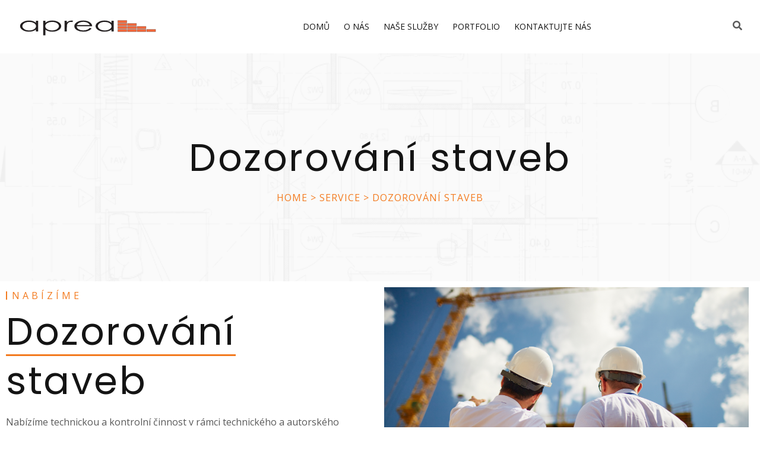

--- FILE ---
content_type: text/html; charset=UTF-8
request_url: https://www.aprea.cz/service/dozorovani-staveb/
body_size: 11473
content:
<!doctype html>
<html lang="cs" class="no-js">

<head>
  <meta charset="UTF-8">
  <meta name="viewport" content="width=device-width, initial-scale=1, minimum-scale=1">
    <link rel="profile" href="https://gmpg.org/xfn/11">
      <link rel="shortcut icon" href="https://www.aprea.cz/wp-content/themes/studioarch/assets/images/redux/favicon.png" />
    <title>Dozorování staveb &#8211; aprea.cz</title>
<meta name='robots' content='max-image-preview:large' />
<link rel='dns-prefetch' href='//fonts.googleapis.com' />
<link href='https://fonts.gstatic.com' crossorigin rel='preconnect' />
<link rel="alternate" type="application/rss+xml" title="aprea.cz &raquo; RSS zdroj" href="https://www.aprea.cz/feed/" />
<link rel="alternate" type="application/rss+xml" title="aprea.cz &raquo; RSS komentářů" href="https://www.aprea.cz/comments/feed/" />
<link rel="alternate" title="oEmbed (JSON)" type="application/json+oembed" href="https://www.aprea.cz/wp-json/oembed/1.0/embed?url=https%3A%2F%2Fwww.aprea.cz%2Fservice%2Fdozorovani-staveb%2F" />
<link rel="alternate" title="oEmbed (XML)" type="text/xml+oembed" href="https://www.aprea.cz/wp-json/oembed/1.0/embed?url=https%3A%2F%2Fwww.aprea.cz%2Fservice%2Fdozorovani-staveb%2F&#038;format=xml" />
<style id='wp-img-auto-sizes-contain-inline-css' type='text/css'>
img:is([sizes=auto i],[sizes^="auto," i]){contain-intrinsic-size:3000px 1500px}
/*# sourceURL=wp-img-auto-sizes-contain-inline-css */
</style>
<link rel='stylesheet' id='iq-owl-carousel-css' href='https://www.aprea.cz/wp-content/plugins/iqonic-extensions/includes/assets/css/owl.carousel.min.css?ver=6.9' type='text/css' media='all' />
<style id='wp-emoji-styles-inline-css' type='text/css'>

	img.wp-smiley, img.emoji {
		display: inline !important;
		border: none !important;
		box-shadow: none !important;
		height: 1em !important;
		width: 1em !important;
		margin: 0 0.07em !important;
		vertical-align: -0.1em !important;
		background: none !important;
		padding: 0 !important;
	}
/*# sourceURL=wp-emoji-styles-inline-css */
</style>
<link rel='stylesheet' id='wp-block-library-css' href='https://www.aprea.cz/wp-includes/css/dist/block-library/style.min.css?ver=6.9' type='text/css' media='all' />
<style id='global-styles-inline-css' type='text/css'>
:root{--wp--preset--aspect-ratio--square: 1;--wp--preset--aspect-ratio--4-3: 4/3;--wp--preset--aspect-ratio--3-4: 3/4;--wp--preset--aspect-ratio--3-2: 3/2;--wp--preset--aspect-ratio--2-3: 2/3;--wp--preset--aspect-ratio--16-9: 16/9;--wp--preset--aspect-ratio--9-16: 9/16;--wp--preset--color--black: #000000;--wp--preset--color--cyan-bluish-gray: #abb8c3;--wp--preset--color--white: #ffffff;--wp--preset--color--pale-pink: #f78da7;--wp--preset--color--vivid-red: #cf2e2e;--wp--preset--color--luminous-vivid-orange: #ff6900;--wp--preset--color--luminous-vivid-amber: #fcb900;--wp--preset--color--light-green-cyan: #7bdcb5;--wp--preset--color--vivid-green-cyan: #00d084;--wp--preset--color--pale-cyan-blue: #8ed1fc;--wp--preset--color--vivid-cyan-blue: #0693e3;--wp--preset--color--vivid-purple: #9b51e0;--wp--preset--color--theme-primary: #e36d60;--wp--preset--color--theme-secondary: #41848f;--wp--preset--color--theme-red: #C0392B;--wp--preset--color--theme-green: #27AE60;--wp--preset--color--theme-blue: #2980B9;--wp--preset--color--theme-yellow: #F1C40F;--wp--preset--color--theme-black: #1C2833;--wp--preset--color--theme-grey: #95A5A6;--wp--preset--color--theme-white: #ECF0F1;--wp--preset--color--custom-daylight: #97c0b7;--wp--preset--color--custom-sun: #eee9d1;--wp--preset--gradient--vivid-cyan-blue-to-vivid-purple: linear-gradient(135deg,rgb(6,147,227) 0%,rgb(155,81,224) 100%);--wp--preset--gradient--light-green-cyan-to-vivid-green-cyan: linear-gradient(135deg,rgb(122,220,180) 0%,rgb(0,208,130) 100%);--wp--preset--gradient--luminous-vivid-amber-to-luminous-vivid-orange: linear-gradient(135deg,rgb(252,185,0) 0%,rgb(255,105,0) 100%);--wp--preset--gradient--luminous-vivid-orange-to-vivid-red: linear-gradient(135deg,rgb(255,105,0) 0%,rgb(207,46,46) 100%);--wp--preset--gradient--very-light-gray-to-cyan-bluish-gray: linear-gradient(135deg,rgb(238,238,238) 0%,rgb(169,184,195) 100%);--wp--preset--gradient--cool-to-warm-spectrum: linear-gradient(135deg,rgb(74,234,220) 0%,rgb(151,120,209) 20%,rgb(207,42,186) 40%,rgb(238,44,130) 60%,rgb(251,105,98) 80%,rgb(254,248,76) 100%);--wp--preset--gradient--blush-light-purple: linear-gradient(135deg,rgb(255,206,236) 0%,rgb(152,150,240) 100%);--wp--preset--gradient--blush-bordeaux: linear-gradient(135deg,rgb(254,205,165) 0%,rgb(254,45,45) 50%,rgb(107,0,62) 100%);--wp--preset--gradient--luminous-dusk: linear-gradient(135deg,rgb(255,203,112) 0%,rgb(199,81,192) 50%,rgb(65,88,208) 100%);--wp--preset--gradient--pale-ocean: linear-gradient(135deg,rgb(255,245,203) 0%,rgb(182,227,212) 50%,rgb(51,167,181) 100%);--wp--preset--gradient--electric-grass: linear-gradient(135deg,rgb(202,248,128) 0%,rgb(113,206,126) 100%);--wp--preset--gradient--midnight: linear-gradient(135deg,rgb(2,3,129) 0%,rgb(40,116,252) 100%);--wp--preset--font-size--small: 16px;--wp--preset--font-size--medium: 25px;--wp--preset--font-size--large: 31px;--wp--preset--font-size--x-large: 42px;--wp--preset--font-size--larger: 39px;--wp--preset--spacing--20: 0.44rem;--wp--preset--spacing--30: 0.67rem;--wp--preset--spacing--40: 1rem;--wp--preset--spacing--50: 1.5rem;--wp--preset--spacing--60: 2.25rem;--wp--preset--spacing--70: 3.38rem;--wp--preset--spacing--80: 5.06rem;--wp--preset--shadow--natural: 6px 6px 9px rgba(0, 0, 0, 0.2);--wp--preset--shadow--deep: 12px 12px 50px rgba(0, 0, 0, 0.4);--wp--preset--shadow--sharp: 6px 6px 0px rgba(0, 0, 0, 0.2);--wp--preset--shadow--outlined: 6px 6px 0px -3px rgb(255, 255, 255), 6px 6px rgb(0, 0, 0);--wp--preset--shadow--crisp: 6px 6px 0px rgb(0, 0, 0);}:where(.is-layout-flex){gap: 0.5em;}:where(.is-layout-grid){gap: 0.5em;}body .is-layout-flex{display: flex;}.is-layout-flex{flex-wrap: wrap;align-items: center;}.is-layout-flex > :is(*, div){margin: 0;}body .is-layout-grid{display: grid;}.is-layout-grid > :is(*, div){margin: 0;}:where(.wp-block-columns.is-layout-flex){gap: 2em;}:where(.wp-block-columns.is-layout-grid){gap: 2em;}:where(.wp-block-post-template.is-layout-flex){gap: 1.25em;}:where(.wp-block-post-template.is-layout-grid){gap: 1.25em;}.has-black-color{color: var(--wp--preset--color--black) !important;}.has-cyan-bluish-gray-color{color: var(--wp--preset--color--cyan-bluish-gray) !important;}.has-white-color{color: var(--wp--preset--color--white) !important;}.has-pale-pink-color{color: var(--wp--preset--color--pale-pink) !important;}.has-vivid-red-color{color: var(--wp--preset--color--vivid-red) !important;}.has-luminous-vivid-orange-color{color: var(--wp--preset--color--luminous-vivid-orange) !important;}.has-luminous-vivid-amber-color{color: var(--wp--preset--color--luminous-vivid-amber) !important;}.has-light-green-cyan-color{color: var(--wp--preset--color--light-green-cyan) !important;}.has-vivid-green-cyan-color{color: var(--wp--preset--color--vivid-green-cyan) !important;}.has-pale-cyan-blue-color{color: var(--wp--preset--color--pale-cyan-blue) !important;}.has-vivid-cyan-blue-color{color: var(--wp--preset--color--vivid-cyan-blue) !important;}.has-vivid-purple-color{color: var(--wp--preset--color--vivid-purple) !important;}.has-black-background-color{background-color: var(--wp--preset--color--black) !important;}.has-cyan-bluish-gray-background-color{background-color: var(--wp--preset--color--cyan-bluish-gray) !important;}.has-white-background-color{background-color: var(--wp--preset--color--white) !important;}.has-pale-pink-background-color{background-color: var(--wp--preset--color--pale-pink) !important;}.has-vivid-red-background-color{background-color: var(--wp--preset--color--vivid-red) !important;}.has-luminous-vivid-orange-background-color{background-color: var(--wp--preset--color--luminous-vivid-orange) !important;}.has-luminous-vivid-amber-background-color{background-color: var(--wp--preset--color--luminous-vivid-amber) !important;}.has-light-green-cyan-background-color{background-color: var(--wp--preset--color--light-green-cyan) !important;}.has-vivid-green-cyan-background-color{background-color: var(--wp--preset--color--vivid-green-cyan) !important;}.has-pale-cyan-blue-background-color{background-color: var(--wp--preset--color--pale-cyan-blue) !important;}.has-vivid-cyan-blue-background-color{background-color: var(--wp--preset--color--vivid-cyan-blue) !important;}.has-vivid-purple-background-color{background-color: var(--wp--preset--color--vivid-purple) !important;}.has-black-border-color{border-color: var(--wp--preset--color--black) !important;}.has-cyan-bluish-gray-border-color{border-color: var(--wp--preset--color--cyan-bluish-gray) !important;}.has-white-border-color{border-color: var(--wp--preset--color--white) !important;}.has-pale-pink-border-color{border-color: var(--wp--preset--color--pale-pink) !important;}.has-vivid-red-border-color{border-color: var(--wp--preset--color--vivid-red) !important;}.has-luminous-vivid-orange-border-color{border-color: var(--wp--preset--color--luminous-vivid-orange) !important;}.has-luminous-vivid-amber-border-color{border-color: var(--wp--preset--color--luminous-vivid-amber) !important;}.has-light-green-cyan-border-color{border-color: var(--wp--preset--color--light-green-cyan) !important;}.has-vivid-green-cyan-border-color{border-color: var(--wp--preset--color--vivid-green-cyan) !important;}.has-pale-cyan-blue-border-color{border-color: var(--wp--preset--color--pale-cyan-blue) !important;}.has-vivid-cyan-blue-border-color{border-color: var(--wp--preset--color--vivid-cyan-blue) !important;}.has-vivid-purple-border-color{border-color: var(--wp--preset--color--vivid-purple) !important;}.has-vivid-cyan-blue-to-vivid-purple-gradient-background{background: var(--wp--preset--gradient--vivid-cyan-blue-to-vivid-purple) !important;}.has-light-green-cyan-to-vivid-green-cyan-gradient-background{background: var(--wp--preset--gradient--light-green-cyan-to-vivid-green-cyan) !important;}.has-luminous-vivid-amber-to-luminous-vivid-orange-gradient-background{background: var(--wp--preset--gradient--luminous-vivid-amber-to-luminous-vivid-orange) !important;}.has-luminous-vivid-orange-to-vivid-red-gradient-background{background: var(--wp--preset--gradient--luminous-vivid-orange-to-vivid-red) !important;}.has-very-light-gray-to-cyan-bluish-gray-gradient-background{background: var(--wp--preset--gradient--very-light-gray-to-cyan-bluish-gray) !important;}.has-cool-to-warm-spectrum-gradient-background{background: var(--wp--preset--gradient--cool-to-warm-spectrum) !important;}.has-blush-light-purple-gradient-background{background: var(--wp--preset--gradient--blush-light-purple) !important;}.has-blush-bordeaux-gradient-background{background: var(--wp--preset--gradient--blush-bordeaux) !important;}.has-luminous-dusk-gradient-background{background: var(--wp--preset--gradient--luminous-dusk) !important;}.has-pale-ocean-gradient-background{background: var(--wp--preset--gradient--pale-ocean) !important;}.has-electric-grass-gradient-background{background: var(--wp--preset--gradient--electric-grass) !important;}.has-midnight-gradient-background{background: var(--wp--preset--gradient--midnight) !important;}.has-small-font-size{font-size: var(--wp--preset--font-size--small) !important;}.has-medium-font-size{font-size: var(--wp--preset--font-size--medium) !important;}.has-large-font-size{font-size: var(--wp--preset--font-size--large) !important;}.has-x-large-font-size{font-size: var(--wp--preset--font-size--x-large) !important;}
/*# sourceURL=global-styles-inline-css */
</style>

<style id='classic-theme-styles-inline-css' type='text/css'>
/*! This file is auto-generated */
.wp-block-button__link{color:#fff;background-color:#32373c;border-radius:9999px;box-shadow:none;text-decoration:none;padding:calc(.667em + 2px) calc(1.333em + 2px);font-size:1.125em}.wp-block-file__button{background:#32373c;color:#fff;text-decoration:none}
/*# sourceURL=/wp-includes/css/classic-themes.min.css */
</style>
<link rel='stylesheet' id='contact-form-7-css' href='https://www.aprea.cz/wp-content/plugins/contact-form-7/includes/css/styles.css?ver=5.6.2' type='text/css' media='all' />
<link rel='stylesheet' id='extendify-sdk-utility-classes-css' href='https://www.aprea.cz/wp-content/plugins/iqonic-extensions/includes/ReduxCore/extendify-sdk/public/build/extendify-utilities.css?ver=13.4' type='text/css' media='all' />
<link rel='stylesheet' id='general-css' href='https://www.aprea.cz/wp-content/plugins/iqonic-extensions/includes/Elementor/assets/css/general.css?ver=1.2.0' type='text/css' media='all' />
<link rel='stylesheet' id='Title-css' href='https://www.aprea.cz/wp-content/plugins/iqonic-extensions/includes/Elementor/assets/css/title.css?ver=1.2.0' type='text/css' media='all' />
<link rel='stylesheet' id='layout-general-css' href='https://www.aprea.cz/wp-content/plugins/iqonic-layouts/includes/Elementor/assets/css/general.css?ver=1.0.1' type='text/css' media='all' />
<link rel='stylesheet' id='studioarch-fonts-css' href='https://fonts.googleapis.com/css?family=Open%20Sans:300,400,400i,600,600i,700,700i%7CRoboto:300,300i,400,400i,500,500i,700,700i&#038;display=swap' type='text/css' media='all' />
<link rel='stylesheet' id='bootstrap-css' href='https://www.aprea.cz/wp-content/themes/studioarch/assets/css/vendor/bootstrap.min.css?ver=1.1.1' type='text/css' media='all' />
<link rel='stylesheet' id='font-awesome-all-min-css' href='https://www.aprea.cz/wp-content/themes/studioarch/assets/css/vendor/font-awesome/css/all.min.css?ver=1.1.1' type='text/css' media='all' />
<link rel='stylesheet' id='wow-css' href='https://www.aprea.cz/wp-content/themes/studioarch/assets/css/vendor/wow.css?ver=1.1.1' type='text/css' media='all' />
<link rel='stylesheet' id='nice-select-css' href='https://www.aprea.cz/wp-content/themes/studioarch/assets/css/vendor/nice-select.css?ver=1.1.1' type='text/css' media='all' />
<link rel='stylesheet' id='studioarch-global-css' href='https://www.aprea.cz/wp-content/themes/studioarch/assets/css/global.min.css?ver=1.1.1' type='text/css' media='all' />
<style id='studioarch-global-inline-css' type='text/css'>
.has-sticky.header-up,.has-sticky.header-down{
							background : #ffffff!important;
						}
.footer {
						background-color: #ffffff !important;
					}
.studioarch-breadcrumb-one { background-image: url(https://www.aprea.cz/wp-content/uploads/2021/08/BG-element.png) !important; }
:root { --content-width: 1400px !important; }
body { font-family: Open Sans !important; }body { font-size:  !important; }body { font-weight: 400 !important; }h1 { font-family: Poppins !important; }h1 { font-size:  !important; }h1 { font-weight:  !important; }h2 { font-family: Poppins !important; }h2 { font-size:  !important; }h2 { font-weight:  !important; }h3 { font-family: Poppins !important; }h3 { font-size:  !important; }h3 { font-weight:  !important; }h4 { font-family: Open Sans !important; }h4 { font-size:  !important; }h4 { font-weight:  !important; }h5 { font-family: Open Sans !important; }h5 { font-size:  !important; }h5 { font-weight:  !important; }h6 { font-family: Open Sans !important; }h6 { font-size:  !important; }h6 { font-weight:  !important; }
@media (max-width: 1199px) {
    #site-navigation .navbar-brand .logo {
        height: 26px;
    }
}
#site-navigation .navbar-brand .logo {
    height: 32px;
}
/*# sourceURL=studioarch-global-inline-css */
</style>
<link rel='stylesheet' id='studioarch-dummy-css' href='https://www.aprea.cz/wp-content/themes/studioarch/assets/css/dummy.min.css?ver=1.1.1' type='text/css' media='all' />
<link rel='stylesheet' id='studioarch-button-css' href='https://www.aprea.cz/wp-content/themes/studioarch/assets/css/button.min.css?ver=1.1.1' type='text/css' media='all' />
<link rel='stylesheet' id='studioarch-sidebar-css' href='https://www.aprea.cz/wp-content/themes/studioarch/assets/css/sidebar.min.css?ver=1.1.1' type='text/css' media='all' />
<link rel='stylesheet' id='studioarch-widgets-css' href='https://www.aprea.cz/wp-content/themes/studioarch/assets/css/widgets.min.css?ver=1.1.1' type='text/css' media='all' />
<link rel='stylesheet' id='elementor-icons-css' href='https://www.aprea.cz/wp-content/plugins/elementor/assets/lib/eicons/css/elementor-icons.min.css?ver=5.16.0' type='text/css' media='all' />
<link rel='stylesheet' id='elementor-frontend-css' href='https://www.aprea.cz/wp-content/plugins/elementor/assets/css/frontend-lite.min.css?ver=3.7.2' type='text/css' media='all' />
<link rel='stylesheet' id='elementor-post-14-css' href='https://www.aprea.cz/wp-content/uploads/elementor/css/post-14.css?ver=1661544249' type='text/css' media='all' />
<link rel='stylesheet' id='elementor-global-css' href='https://www.aprea.cz/wp-content/uploads/elementor/css/global.css?ver=1661544250' type='text/css' media='all' />
<link rel='stylesheet' id='elementor-post-8488-css' href='https://www.aprea.cz/wp-content/uploads/elementor/css/post-8488.css?ver=1661608006' type='text/css' media='all' />
<link rel="preload" as="style" href="https://fonts.googleapis.com/css?family=Open%20Sans:400%7CPoppins&#038;subset=latin-ext&#038;display=swap&#038;ver=1665411675" /><link rel="stylesheet" href="https://fonts.googleapis.com/css?family=Open%20Sans:400%7CPoppins&#038;subset=latin-ext&#038;display=swap&#038;ver=1665411675" media="print" onload="this.media='all'"><noscript><link rel="stylesheet" href="https://fonts.googleapis.com/css?family=Open%20Sans:400%7CPoppins&#038;subset=latin-ext&#038;display=swap&#038;ver=1665411675" /></noscript><link rel='stylesheet' id='google-fonts-1-css' href='https://fonts.googleapis.com/css?family=Poppins%3A100%2C100italic%2C200%2C200italic%2C300%2C300italic%2C400%2C400italic%2C500%2C500italic%2C600%2C600italic%2C700%2C700italic%2C800%2C800italic%2C900%2C900italic&#038;display=auto&#038;subset=latin-ext&#038;ver=6.9' type='text/css' media='all' />
<link rel='stylesheet' id='elementor-icons-shared-0-css' href='https://www.aprea.cz/wp-content/plugins/elementor/assets/lib/font-awesome/css/fontawesome.min.css?ver=5.15.3' type='text/css' media='all' />
<link rel='stylesheet' id='elementor-icons-fa-solid-css' href='https://www.aprea.cz/wp-content/plugins/elementor/assets/lib/font-awesome/css/solid.min.css?ver=5.15.3' type='text/css' media='all' />
<script type="text/javascript" src="https://www.aprea.cz/wp-includes/js/jquery/jquery.min.js?ver=3.7.1" id="jquery-core-js"></script>
<script type="text/javascript" src="https://www.aprea.cz/wp-includes/js/jquery/jquery-migrate.min.js?ver=3.4.1" id="jquery-migrate-js"></script>
<script type="text/javascript" src="https://www.aprea.cz/wp-content/plugins/iqonic-extensions/includes/assets/js/owl.carousel.min.js?ver=1" id="iq-owl-carousel-js"></script>
<script type="text/javascript" src="https://www.aprea.cz/wp-content/plugins/iqonic-extensions/includes/assets/js/custom.js?ver=1" id="iq-widget-custom-js"></script>
<link rel="https://api.w.org/" href="https://www.aprea.cz/wp-json/" /><link rel="EditURI" type="application/rsd+xml" title="RSD" href="https://www.aprea.cz/xmlrpc.php?rsd" />
<meta name="generator" content="WordPress 6.9" />
<link rel="canonical" href="https://www.aprea.cz/service/dozorovani-staveb/" />
<link rel='shortlink' href='https://www.aprea.cz/?p=8488' />
<meta name="framework" content="Redux 4.3.5" /><link rel="preload" id="studioarch-dummy-preload" href="https://www.aprea.cz/wp-content/themes/studioarch/assets/css/dummy.min.css?ver=1.1.1" as="style">
<link rel="preload" id="studioarch-sidebar-preload" href="https://www.aprea.cz/wp-content/themes/studioarch/assets/css/sidebar.min.css?ver=1.1.1" as="style">
<link rel="preload" id="studioarch-widgets-preload" href="https://www.aprea.cz/wp-content/themes/studioarch/assets/css/widgets.min.css?ver=1.1.1" as="style">
<meta name="generator" content="Powered by Slider Revolution 6.5.20 - responsive, Mobile-Friendly Slider Plugin for WordPress with comfortable drag and drop interface." />
<script>function setREVStartSize(e){
			//window.requestAnimationFrame(function() {
				window.RSIW = window.RSIW===undefined ? window.innerWidth : window.RSIW;
				window.RSIH = window.RSIH===undefined ? window.innerHeight : window.RSIH;
				try {
					var pw = document.getElementById(e.c).parentNode.offsetWidth,
						newh;
					pw = pw===0 || isNaN(pw) ? window.RSIW : pw;
					e.tabw = e.tabw===undefined ? 0 : parseInt(e.tabw);
					e.thumbw = e.thumbw===undefined ? 0 : parseInt(e.thumbw);
					e.tabh = e.tabh===undefined ? 0 : parseInt(e.tabh);
					e.thumbh = e.thumbh===undefined ? 0 : parseInt(e.thumbh);
					e.tabhide = e.tabhide===undefined ? 0 : parseInt(e.tabhide);
					e.thumbhide = e.thumbhide===undefined ? 0 : parseInt(e.thumbhide);
					e.mh = e.mh===undefined || e.mh=="" || e.mh==="auto" ? 0 : parseInt(e.mh,0);
					if(e.layout==="fullscreen" || e.l==="fullscreen")
						newh = Math.max(e.mh,window.RSIH);
					else{
						e.gw = Array.isArray(e.gw) ? e.gw : [e.gw];
						for (var i in e.rl) if (e.gw[i]===undefined || e.gw[i]===0) e.gw[i] = e.gw[i-1];
						e.gh = e.el===undefined || e.el==="" || (Array.isArray(e.el) && e.el.length==0)? e.gh : e.el;
						e.gh = Array.isArray(e.gh) ? e.gh : [e.gh];
						for (var i in e.rl) if (e.gh[i]===undefined || e.gh[i]===0) e.gh[i] = e.gh[i-1];
											
						var nl = new Array(e.rl.length),
							ix = 0,
							sl;
						e.tabw = e.tabhide>=pw ? 0 : e.tabw;
						e.thumbw = e.thumbhide>=pw ? 0 : e.thumbw;
						e.tabh = e.tabhide>=pw ? 0 : e.tabh;
						e.thumbh = e.thumbhide>=pw ? 0 : e.thumbh;
						for (var i in e.rl) nl[i] = e.rl[i]<window.RSIW ? 0 : e.rl[i];
						sl = nl[0];
						for (var i in nl) if (sl>nl[i] && nl[i]>0) { sl = nl[i]; ix=i;}
						var m = pw>(e.gw[ix]+e.tabw+e.thumbw) ? 1 : (pw-(e.tabw+e.thumbw)) / (e.gw[ix]);
						newh =  (e.gh[ix] * m) + (e.tabh + e.thumbh);
					}
					var el = document.getElementById(e.c);
					if (el!==null && el) el.style.height = newh+"px";
					el = document.getElementById(e.c+"_wrapper");
					if (el!==null && el) {
						el.style.height = newh+"px";
						el.style.display = "block";
					}
				} catch(e){
					console.log("Failure at Presize of Slider:" + e)
				}
			//});
		  };</script>
		<style type="text/css" id="wp-custom-css">
			h1,
h2,
h3,
h4,
h5,
h6 {
	text-transform: none !important;
}		</style>
		<link rel='stylesheet' id='rs-plugin-settings-css' href='https://www.aprea.cz/wp-content/plugins/revslider/public/assets/css/rs6.css?ver=6.5.20' type='text/css' media='all' />
<style id='rs-plugin-settings-inline-css' type='text/css'>
#rs-demo-id {}
/*# sourceURL=rs-plugin-settings-inline-css */
</style>
</head>

<body class="wp-singular service-template service-template-elementor_header_footer single single-service postid-8488 wp-embed-responsive wp-theme-studioarch has-sidebar elementor-default elementor-template-full-width elementor-kit-14 elementor-page elementor-page-8488">
    <!-- loading -->
      <div id="loading">
      <div id="loading-center">
        <img src="https://wordpress.iqonic.design/product/wp/studioarch/wp-content/themes/studio_arch-theme/assets/images/redux/loader.gif" alt="loader">
      </div>
    </div>
    <!-- loading End -->
  <div id="page" class="site studioarch">
    <a class="skip-link screen-reader-text" href="#primary">Skip to content</a>
        <header class="header-default has-sticky" id="default-header">
              <div class="container-fluid">
          <div class="row">
            <div class="col-md-12">
              
<nav id="site-navigation" class="navbar deafult-header navbar-expand-xl navbar-light p-0" aria-label="Main menu" >

	<a class="navbar-brand" href="https://www.aprea.cz/">
						<img class="img-fluid logo" src="https://www.aprea.cz/wp-content/uploads/2022/08/aprea_logo_mini.svg" alt="studioarch">
				</a>

	<div id="navbarSupportedContent" class="collapse navbar-collapse new-collapse">
		<div id="studioarch-menu-container" class="menu-all-pages-container">
			<ul id="top-menu" class="sf-menu navbar-nav ml-auto"><li id="menu-item-1722" class="menu-item menu-item-type-custom menu-item-object-custom menu-item-1722"><a href="/">Domů</a></li><li id="menu-item-2086" class="menu-item menu-item-type-post_type menu-item-object-page menu-item-2086"><a href="https://www.aprea.cz/about-us/">O nás</a></li><li id="menu-item-8623" class="menu-item menu-item-type-post_type menu-item-object-page menu-item-8623"><a href="https://www.aprea.cz/services/">Naše služby</a></li><li id="menu-item-2088" class="menu-item menu-item-type-post_type menu-item-object-page menu-item-2088"><a href="https://www.aprea.cz/projects/">Portfolio</a></li><li id="menu-item-2324" class="menu-item menu-item-type-post_type menu-item-object-page menu-item-2324"><a href="https://www.aprea.cz/contact-us/">Kontaktujte nás</a></li></ul>		</div>
	</div>
	<div class="studioarch-header-right">
					<div class="studioarch-shop-btn-holder">
				<ul class="list-unstyled">
					<li>
						<div class="search_count">
							<a href="javascript:void(0);" class="btn-search"><i class="fa fa-search"></i>
								<span class="search-text ml-2"> APREA								</span>
							</a>
							<div class="search">
								<button id="btn-search-close" class="btn btn--search-close" aria-label="Close search form">
									<i class="fa fa-times"></i>
								</button>
								<form method="get" class="search-form search__form" action="https://www.aprea.cz/">
	<div class="form-search">
		<input type="search" id="search-form-696ca17a876fb" class="search-field search__input" name="s" placeholder="Search website" />
		<button type="submit" class="search-submit" ><i class="fa fa-search" aria-hidden="true"></i><span class="screen-reader-text">Search</span></button> 
	</div>
</form>							</div>
						</div>
					</li>
				</ul>
			</div>
				<button class="navbar-toggler custom-toggler ham-toggle" type="button">
			<span class="menu-btn d-inline-block" id="menu-btn">
				<span class="lines one"></span>
				<span class="lines two"></span>
			</span>
		</button>
	</div>
</nav><!-- #site-navigation -->            </div>
          </div>
        </div>
          </header><!-- #masthead -->
          <div class="studioarch-mobile-menu">
        <div class="container-fluid">
	<div class="row align-items-center">
		<div class="col-sm-12">
			<nav class="studioarch-menu-wrapper mobile-menu">
				<div class="navbar">

					<a class="navbar-brand" href="https://www.aprea.cz/">
														<img class="img-fluid logo" src="https://wordpress.iqonic.design/product/wp/studioarch/wp-content/themes/studio_arch-theme/assets/images/logo.svg" alt="studioarch">
												</a>

					<button class="navbar-toggler custom-toggler ham-toggle" type="button">
						<span class="menu-btn d-inline-block" id="menu-btn">
							<i class="fas fa-times"></i>
						</span>
					</button>
				</div>

				<div class="c-collapse">
					<div class="menu-new-wrapper row align-items-center">
						<div class="menu-scrollbar verticle-mn yScroller col-lg-12">
							<div id="studioarch-menu-main" class="studioarch-full-menu">
								<ul id="top-menu" class="navbar-nav"><li class="menu-item menu-item-type-custom menu-item-object-custom menu-item-1722"><a href="/">Domů</a></li>
<li class="menu-item menu-item-type-post_type menu-item-object-page menu-item-2086"><a href="https://www.aprea.cz/about-us/">O nás</a></li>
<li class="menu-item menu-item-type-post_type menu-item-object-page menu-item-8623"><a href="https://www.aprea.cz/services/">Naše služby</a></li>
<li class="menu-item menu-item-type-post_type menu-item-object-page menu-item-2088"><a href="https://www.aprea.cz/projects/">Portfolio</a></li>
<li class="menu-item menu-item-type-post_type menu-item-object-page menu-item-2324"><a href="https://www.aprea.cz/contact-us/">Kontaktujte nás</a></li>
</ul>							</div>
						</div>
					</div>
				</div>
			</nav><!-- #site-navigation -->
		</div>
	</div>
</div>      </div>
        			<div class="studioarch-breadcrumb-one">
				<div class="container">
											<div class="row align-items-center justify-content-center text-center">
							<div class="col-sm-12">
								<nav aria-label="breadcrumb" class=" studioarch-breadcrumb-two">
												<h2 class="title">
				Dozorování staveb			</h2>
													<ol class="breadcrumb main-bg">
												<li class="breadcrumb-item"><a href="https://www.aprea.cz">Home</a></li> <li class="breadcrumb-item"><a href="https://www.aprea.cz/service/">Service</a></li><li class="breadcrumb-item">Dozorování staveb</li>											</ol>
																	</nav>
							</div>
						</div>
									</div>
			</div>
				<div data-elementor-type="wp-post" data-elementor-id="8488" class="elementor elementor-8488">
									<section class="elementor-section elementor-top-section elementor-element elementor-element-bcf919b elementor-section-boxed elementor-section-height-default elementor-section-height-default" data-id="bcf919b" data-element_type="section">
						<div class="elementor-container elementor-column-gap-default">
					<div class="elementor-column elementor-col-66 elementor-top-column elementor-element elementor-element-f00c181 layouts-column-align-inherit layouts-section-position-none" data-id="f00c181" data-element_type="column">
			<div class="elementor-widget-wrap elementor-element-populated">
								<div class="hf-elementor-layout elementor-element elementor-element-43a18c2 elementor-widget elementor-widget-iqonic_title" data-id="43a18c2" data-element_type="widget" data-widget_type="iqonic_title.default">
				<div class="elementor-widget-container">
			
<div class="left studioarch-title-box subtitle-has-no-border studioarch-title-box-1">
    <span class="studioarch-subtitle">Nabízíme</span>            <h2 class="studioarch-title studioarch-heading-title">
                         <span class='highlighted-text-wrap'> Dozorování</span> staveb        </h2>
            <p class="studioarch-title-desc">Nabízíme technickou a kontrolní činnost v rámci technického a autorského dozoru investora. Zahrnuje zejména kontrolu výstavby, zajištění souladu s projektovou dokumentací, přejímání dokončených stavebních výkonů, koordinaci dodavatelů na stavbě, nebo pomoc s výběrem dodavatelů. a další.

Technický, ale zejména autorský dozor investora je podmíněný získáním autorizace na pozemní stavby. Aprea tyto podmínky splňuje.
</p></div>		</div>
				</div>
					</div>
		</div>
				<div class="elementor-column elementor-col-33 elementor-top-column elementor-element elementor-element-f9b0ff6 layouts-column-align-inherit layouts-section-position-none" data-id="f9b0ff6" data-element_type="column">
			<div class="elementor-widget-wrap elementor-element-populated">
								<div class="hf-elementor-layout elementor-element elementor-element-59c29b2 elementor-widget elementor-widget-image" data-id="59c29b2" data-element_type="widget" data-widget_type="image.default">
				<div class="elementor-widget-container">
			<style>/*! elementor - v3.7.2 - 21-08-2022 */
.elementor-widget-image{text-align:center}.elementor-widget-image a{display:inline-block}.elementor-widget-image a img[src$=".svg"]{width:48px}.elementor-widget-image img{vertical-align:middle;display:inline-block}</style>												<img decoding="async" src="https://www.aprea.cz/wp-content/uploads/2022/05/dozor_web.png" title="dozor_web" alt="dozor_web" />															</div>
				</div>
					</div>
		</div>
							</div>
		</section>
				<section class="elementor-section elementor-top-section elementor-element elementor-element-c1c6672 elementor-section-boxed elementor-section-height-default elementor-section-height-default" data-id="c1c6672" data-element_type="section">
						<div class="elementor-container elementor-column-gap-default">
					<div class="elementor-column elementor-col-100 elementor-top-column elementor-element elementor-element-5898ae4 layouts-column-align-inherit layouts-section-position-none" data-id="5898ae4" data-element_type="column">
			<div class="elementor-widget-wrap elementor-element-populated">
								<div class="hf-elementor-layout elementor-element elementor-element-95bd9de elementor-widget-divider--view-line_icon elementor-view-default elementor-widget-divider--element-align-center elementor-widget elementor-widget-divider" data-id="95bd9de" data-element_type="widget" data-widget_type="divider.default">
				<div class="elementor-widget-container">
			<style>/*! elementor - v3.7.2 - 21-08-2022 */
.elementor-widget-divider{--divider-border-style:none;--divider-border-width:1px;--divider-color:#2c2c2c;--divider-icon-size:20px;--divider-element-spacing:10px;--divider-pattern-height:24px;--divider-pattern-size:20px;--divider-pattern-url:none;--divider-pattern-repeat:repeat-x}.elementor-widget-divider .elementor-divider{display:-webkit-box;display:-ms-flexbox;display:flex}.elementor-widget-divider .elementor-divider__text{font-size:15px;line-height:1;max-width:95%}.elementor-widget-divider .elementor-divider__element{margin:0 var(--divider-element-spacing);-ms-flex-negative:0;flex-shrink:0}.elementor-widget-divider .elementor-icon{font-size:var(--divider-icon-size)}.elementor-widget-divider .elementor-divider-separator{display:-webkit-box;display:-ms-flexbox;display:flex;margin:0;direction:ltr}.elementor-widget-divider--view-line_icon .elementor-divider-separator,.elementor-widget-divider--view-line_text .elementor-divider-separator{-webkit-box-align:center;-ms-flex-align:center;align-items:center}.elementor-widget-divider--view-line_icon .elementor-divider-separator:after,.elementor-widget-divider--view-line_icon .elementor-divider-separator:before,.elementor-widget-divider--view-line_text .elementor-divider-separator:after,.elementor-widget-divider--view-line_text .elementor-divider-separator:before{display:block;content:"";border-bottom:0;-webkit-box-flex:1;-ms-flex-positive:1;flex-grow:1;border-top:var(--divider-border-width) var(--divider-border-style) var(--divider-color)}.elementor-widget-divider--element-align-left .elementor-divider .elementor-divider-separator>.elementor-divider__svg:first-of-type{-webkit-box-flex:0;-ms-flex-positive:0;flex-grow:0;-ms-flex-negative:100;flex-shrink:100}.elementor-widget-divider--element-align-left .elementor-divider-separator:before{content:none}.elementor-widget-divider--element-align-left .elementor-divider__element{margin-left:0}.elementor-widget-divider--element-align-right .elementor-divider .elementor-divider-separator>.elementor-divider__svg:last-of-type{-webkit-box-flex:0;-ms-flex-positive:0;flex-grow:0;-ms-flex-negative:100;flex-shrink:100}.elementor-widget-divider--element-align-right .elementor-divider-separator:after{content:none}.elementor-widget-divider--element-align-right .elementor-divider__element{margin-right:0}.elementor-widget-divider:not(.elementor-widget-divider--view-line_text):not(.elementor-widget-divider--view-line_icon) .elementor-divider-separator{border-top:var(--divider-border-width) var(--divider-border-style) var(--divider-color)}.elementor-widget-divider--separator-type-pattern{--divider-border-style:none}.elementor-widget-divider--separator-type-pattern.elementor-widget-divider--view-line .elementor-divider-separator,.elementor-widget-divider--separator-type-pattern:not(.elementor-widget-divider--view-line) .elementor-divider-separator:after,.elementor-widget-divider--separator-type-pattern:not(.elementor-widget-divider--view-line) .elementor-divider-separator:before,.elementor-widget-divider--separator-type-pattern:not([class*=elementor-widget-divider--view]) .elementor-divider-separator{width:100%;min-height:var(--divider-pattern-height);-webkit-mask-size:var(--divider-pattern-size) 100%;mask-size:var(--divider-pattern-size) 100%;-webkit-mask-repeat:var(--divider-pattern-repeat);mask-repeat:var(--divider-pattern-repeat);background-color:var(--divider-color);-webkit-mask-image:var(--divider-pattern-url);mask-image:var(--divider-pattern-url)}.elementor-widget-divider--no-spacing{--divider-pattern-size:auto}.elementor-widget-divider--bg-round{--divider-pattern-repeat:round}.rtl .elementor-widget-divider .elementor-divider__text{direction:rtl}.e-container>.elementor-widget-divider{width:var(--container-widget-width,100%);--flex-grow:var(--container-widget-flex-grow,0)}</style>		<div class="elementor-divider">
			<span class="elementor-divider-separator">
							<div class="elementor-icon elementor-divider__element">
					<i aria-hidden="true" class="fas fa-thumbtack"></i></div>
						</span>
		</div>
				</div>
				</div>
				<section class="elementor-section elementor-inner-section elementor-element elementor-element-e790797 elementor-section-boxed elementor-section-height-default elementor-section-height-default" data-id="e790797" data-element_type="section">
						<div class="elementor-container elementor-column-gap-default">
					<div class="elementor-column elementor-col-50 elementor-inner-column elementor-element elementor-element-c3c20bd layouts-column-align-inherit layouts-section-position-none" data-id="c3c20bd" data-element_type="column">
			<div class="elementor-widget-wrap elementor-element-populated">
								<div class="hf-elementor-layout elementor-element elementor-element-cf2e610 elementor-icon-list--layout-inline elementor-list-item-link-full_width elementor-widget elementor-widget-icon-list" data-id="cf2e610" data-element_type="widget" data-widget_type="icon-list.default">
				<div class="elementor-widget-container">
			<link rel="stylesheet" href="https://www.aprea.cz/wp-content/plugins/elementor/assets/css/widget-icon-list.min.css">		<ul class="elementor-icon-list-items elementor-inline-items">
							<li class="elementor-icon-list-item elementor-inline-item">
											<span class="elementor-icon-list-icon">
							<i aria-hidden="true" class="fas fa-check"></i>						</span>
										<span class="elementor-icon-list-text">Technická činnost</span>
									</li>
								<li class="elementor-icon-list-item elementor-inline-item">
											<span class="elementor-icon-list-icon">
							<i aria-hidden="true" class="fas fa-check"></i>						</span>
										<span class="elementor-icon-list-text">Kontrolní činnost</span>
									</li>
								<li class="elementor-icon-list-item elementor-inline-item">
											<span class="elementor-icon-list-icon">
							<i aria-hidden="true" class="fas fa-check"></i>						</span>
										<span class="elementor-icon-list-text">Soulad s projektovou dokumentací</span>
									</li>
								<li class="elementor-icon-list-item elementor-inline-item">
											<span class="elementor-icon-list-icon">
							<i aria-hidden="true" class="fas fa-check"></i>						</span>
										<span class="elementor-icon-list-text">Technický dozor investora</span>
									</li>
								<li class="elementor-icon-list-item elementor-inline-item">
											<span class="elementor-icon-list-icon">
							<i aria-hidden="true" class="fas fa-check"></i>						</span>
										<span class="elementor-icon-list-text">Autorský dozor investora</span>
									</li>
						</ul>
				</div>
				</div>
					</div>
		</div>
				<div class="elementor-column elementor-col-50 elementor-inner-column elementor-element elementor-element-e48c9e3 layouts-column-align-inherit layouts-section-position-none" data-id="e48c9e3" data-element_type="column">
			<div class="elementor-widget-wrap">
									</div>
		</div>
							</div>
		</section>
					</div>
		</div>
							</div>
		</section>
							</div>
			<footer id="colophon" class="footer" >
			<div class="copyright-footer">
		<div class="container">
			<div class="row">
									<div class="col-sm-12 m-0 text-center">
						<div class="pt-3 pb-3">
															<span class="copyright">© 2022 Aprea. All Rights Reserved.</span>
													</div>
					</div>
							</div>
		</div>
	</div><!-- .site-info -->


	</footer><!-- #colophon -->

<!-- === back-to-top === -->
<div id="back-to-top">
	<a class="button button--fenrir top" id="top" href="#top">
		<svg aria-hidden="true" class="progress-back" width="70" height="70" viewbox="0 0 70 70">
			<path class="progress__circle" d="m35,2.5c17.955803,0 32.5,14.544199 32.5,32.5c0,17.955803 -14.544197,32.5 -32.5,32.5c-17.955803,0 -32.5,-14.544197 -32.5,-32.5c0,-17.955801 14.544197,-32.5 32.5,-32.5z" />
			<path class="progress__path" d="m35,2.5c17.955803,0 32.5,14.544199 32.5,32.5c0,17.955803 -14.544197,32.5 -32.5,32.5c-17.955803,0 -32.5,-14.544197 -32.5,-32.5c0,-17.955801 14.544197,-32.5 32.5,-32.5z" pathLength="1" />
		</svg>
		<i class="fas fa-arrow-up top-aerrow"></i>
	</a>
</div>
<!-- === back-to-top End === -->

</div><!-- #page -->

		<script>
			window.RS_MODULES = window.RS_MODULES || {};
			window.RS_MODULES.modules = window.RS_MODULES.modules || {};
			window.RS_MODULES.waiting = window.RS_MODULES.waiting || [];
			window.RS_MODULES.defered = true;
			window.RS_MODULES.moduleWaiting = window.RS_MODULES.moduleWaiting || {};
			window.RS_MODULES.type = 'compiled';
		</script>
		<script type="speculationrules">
{"prefetch":[{"source":"document","where":{"and":[{"href_matches":"/*"},{"not":{"href_matches":["/wp-*.php","/wp-admin/*","/wp-content/uploads/*","/wp-content/*","/wp-content/plugins/*","/wp-content/themes/studioarch/*","/*\\?(.+)"]}},{"not":{"selector_matches":"a[rel~=\"nofollow\"]"}},{"not":{"selector_matches":".no-prefetch, .no-prefetch a"}}]},"eagerness":"conservative"}]}
</script>
<script type="text/javascript" src="https://www.aprea.cz/wp-includes/js/dist/vendor/wp-polyfill.min.js?ver=3.15.0" id="wp-polyfill-js"></script>
<script type="text/javascript" id="contact-form-7-js-extra">
/* <![CDATA[ */
var wpcf7 = {"api":{"root":"https://www.aprea.cz/wp-json/","namespace":"contact-form-7/v1"}};
//# sourceURL=contact-form-7-js-extra
/* ]]> */
</script>
<script type="text/javascript" src="https://www.aprea.cz/wp-content/plugins/contact-form-7/includes/js/index.js?ver=5.6.2" id="contact-form-7-js"></script>
<script type="text/javascript" src="https://www.aprea.cz/wp-content/plugins/iqonic-extensions/includes/Elementor/assets/js/general.js?ver=1.2.0" id="general-js"></script>
<script type="text/javascript" src="https://www.aprea.cz/wp-content/plugins/iqonic-layouts/includes/Elementor/assets/js/general.js?ver=1.0.1" id="layout-general-js"></script>
<script type="text/javascript" src="https://www.aprea.cz/wp-content/plugins/revslider/public/assets/js/rbtools.min.js?ver=6.5.18" defer async id="tp-tools-js"></script>
<script type="text/javascript" src="https://www.aprea.cz/wp-content/plugins/revslider/public/assets/js/rs6.min.js?ver=6.5.20" defer async id="revmin-js"></script>
<script type="text/javascript" src="https://www.aprea.cz/wp-content/themes/studioarch/assets/js/vendor/bootstrap.min.js?ver=1.1.1" id="bootstrap-js"></script>
<script type="text/javascript" src="https://www.aprea.cz/wp-content/themes/studioarch/assets/js/vendor/wow.min.js?ver=1.1.1" id="wow-js"></script>
<script type="text/javascript" src="https://www.aprea.cz/wp-content/themes/studioarch/assets/js/vendor/jquery.nice-select.min.js?ver=1.1.1" id="nice-select-js"></script>
<script type="text/javascript" src="https://www.aprea.cz/wp-content/themes/studioarch/assets/js/vendor/superfish.js?ver=1.1.1" id="superfish-js"></script>
<script type="text/javascript" src="https://www.aprea.cz/wp-content/themes/studioarch/assets/js/custom.min.js?ver=1.1.1" id="custom-js"></script>
<script type="text/javascript" src="https://www.aprea.cz/wp-content/plugins/elementor/assets/js/webpack.runtime.min.js?ver=3.7.2" id="elementor-webpack-runtime-js"></script>
<script type="text/javascript" src="https://www.aprea.cz/wp-content/plugins/elementor/assets/js/frontend-modules.min.js?ver=3.7.2" id="elementor-frontend-modules-js"></script>
<script type="text/javascript" src="https://www.aprea.cz/wp-content/plugins/elementor/assets/lib/waypoints/waypoints.min.js?ver=4.0.2" id="elementor-waypoints-js"></script>
<script type="text/javascript" src="https://www.aprea.cz/wp-includes/js/jquery/ui/core.min.js?ver=1.13.3" id="jquery-ui-core-js"></script>
<script type="text/javascript" id="elementor-frontend-js-before">
/* <![CDATA[ */
var elementorFrontendConfig = {"environmentMode":{"edit":false,"wpPreview":false,"isScriptDebug":false},"i18n":{"shareOnFacebook":"Sd\u00edlet na Facebooku","shareOnTwitter":"Sd\u00edlet na Twitteru","pinIt":"P\u0159ipnout na Pintereset","download":"St\u00e1hnout","downloadImage":"St\u00e1hnout obr\u00e1zek","fullscreen":"Cel\u00e1 obrazovka","zoom":"P\u0159ibl\u00ed\u017een\u00ed","share":"Sd\u00edlet","playVideo":"P\u0159ehr\u00e1t video","previous":"P\u0159edchoz\u00ed","next":"Dal\u0161\u00ed","close":"Zav\u0159\u00edt"},"is_rtl":false,"breakpoints":{"xs":0,"sm":480,"md":768,"lg":1025,"xl":1440,"xxl":1600},"responsive":{"breakpoints":{"mobile":{"label":"Mobil","value":767,"default_value":767,"direction":"max","is_enabled":true},"mobile_extra":{"label":"Mobil Extra","value":767,"default_value":880,"direction":"max","is_enabled":false},"tablet":{"label":"Tablet","value":1024,"default_value":1024,"direction":"max","is_enabled":true},"tablet_extra":{"label":"Tablet Extra","value":1200,"default_value":1200,"direction":"max","is_enabled":false},"laptop":{"label":"Notebook","value":1199,"default_value":1366,"direction":"max","is_enabled":false},"widescreen":{"label":"\u0160iroko\u00fahl\u00fd","value":2400,"default_value":2400,"direction":"min","is_enabled":false}}},"version":"3.7.2","is_static":false,"experimentalFeatures":{"e_dom_optimization":true,"e_optimized_assets_loading":true,"e_optimized_css_loading":true,"a11y_improvements":true,"additional_custom_breakpoints":true,"e_import_export":true,"e_hidden_wordpress_widgets":true,"landing-pages":true,"elements-color-picker":true,"favorite-widgets":true,"admin-top-bar":true},"urls":{"assets":"https:\/\/www.aprea.cz\/wp-content\/plugins\/elementor\/assets\/"},"settings":{"page":[],"editorPreferences":[]},"kit":{"active_breakpoints":["viewport_mobile","viewport_tablet"],"global_image_lightbox":"yes","lightbox_enable_counter":"yes","lightbox_enable_fullscreen":"yes","lightbox_enable_zoom":"yes","lightbox_enable_share":"yes","lightbox_title_src":"title","lightbox_description_src":"description"},"post":{"id":8488,"title":"Dozorov%C3%A1n%C3%AD%20staveb%20%E2%80%93%20aprea.cz","excerpt":"","featuredImage":"https:\/\/www.aprea.cz\/wp-content\/uploads\/2022\/05\/dozor_web-1024x724.png"}};
//# sourceURL=elementor-frontend-js-before
/* ]]> */
</script>
<script type="text/javascript" src="https://www.aprea.cz/wp-content/plugins/elementor/assets/js/frontend.min.js?ver=3.7.2" id="elementor-frontend-js"></script>
<script type="text/javascript" id="studioarch-minified-js-after">
/* <![CDATA[ */
/(trident|msie)/i.test(navigator.userAgent)&&document.getElementById&&window.addEventListener&&window.addEventListener("hashchange",function(){var t,e=location.hash.substring(1);/^[A-z0-9_-]+$/.test(e)&&(t=document.getElementById(e))&&(/^(?:a|select|input|button|textarea)$/i.test(t.tagName)||(t.tabIndex=-1),t.focus())},!1);
//# sourceURL=studioarch-minified-js-after
/* ]]> */
</script>
<script id="wp-emoji-settings" type="application/json">
{"baseUrl":"https://s.w.org/images/core/emoji/17.0.2/72x72/","ext":".png","svgUrl":"https://s.w.org/images/core/emoji/17.0.2/svg/","svgExt":".svg","source":{"concatemoji":"https://www.aprea.cz/wp-includes/js/wp-emoji-release.min.js?ver=6.9"}}
</script>
<script type="module">
/* <![CDATA[ */
/*! This file is auto-generated */
const a=JSON.parse(document.getElementById("wp-emoji-settings").textContent),o=(window._wpemojiSettings=a,"wpEmojiSettingsSupports"),s=["flag","emoji"];function i(e){try{var t={supportTests:e,timestamp:(new Date).valueOf()};sessionStorage.setItem(o,JSON.stringify(t))}catch(e){}}function c(e,t,n){e.clearRect(0,0,e.canvas.width,e.canvas.height),e.fillText(t,0,0);t=new Uint32Array(e.getImageData(0,0,e.canvas.width,e.canvas.height).data);e.clearRect(0,0,e.canvas.width,e.canvas.height),e.fillText(n,0,0);const a=new Uint32Array(e.getImageData(0,0,e.canvas.width,e.canvas.height).data);return t.every((e,t)=>e===a[t])}function p(e,t){e.clearRect(0,0,e.canvas.width,e.canvas.height),e.fillText(t,0,0);var n=e.getImageData(16,16,1,1);for(let e=0;e<n.data.length;e++)if(0!==n.data[e])return!1;return!0}function u(e,t,n,a){switch(t){case"flag":return n(e,"\ud83c\udff3\ufe0f\u200d\u26a7\ufe0f","\ud83c\udff3\ufe0f\u200b\u26a7\ufe0f")?!1:!n(e,"\ud83c\udde8\ud83c\uddf6","\ud83c\udde8\u200b\ud83c\uddf6")&&!n(e,"\ud83c\udff4\udb40\udc67\udb40\udc62\udb40\udc65\udb40\udc6e\udb40\udc67\udb40\udc7f","\ud83c\udff4\u200b\udb40\udc67\u200b\udb40\udc62\u200b\udb40\udc65\u200b\udb40\udc6e\u200b\udb40\udc67\u200b\udb40\udc7f");case"emoji":return!a(e,"\ud83e\u1fac8")}return!1}function f(e,t,n,a){let r;const o=(r="undefined"!=typeof WorkerGlobalScope&&self instanceof WorkerGlobalScope?new OffscreenCanvas(300,150):document.createElement("canvas")).getContext("2d",{willReadFrequently:!0}),s=(o.textBaseline="top",o.font="600 32px Arial",{});return e.forEach(e=>{s[e]=t(o,e,n,a)}),s}function r(e){var t=document.createElement("script");t.src=e,t.defer=!0,document.head.appendChild(t)}a.supports={everything:!0,everythingExceptFlag:!0},new Promise(t=>{let n=function(){try{var e=JSON.parse(sessionStorage.getItem(o));if("object"==typeof e&&"number"==typeof e.timestamp&&(new Date).valueOf()<e.timestamp+604800&&"object"==typeof e.supportTests)return e.supportTests}catch(e){}return null}();if(!n){if("undefined"!=typeof Worker&&"undefined"!=typeof OffscreenCanvas&&"undefined"!=typeof URL&&URL.createObjectURL&&"undefined"!=typeof Blob)try{var e="postMessage("+f.toString()+"("+[JSON.stringify(s),u.toString(),c.toString(),p.toString()].join(",")+"));",a=new Blob([e],{type:"text/javascript"});const r=new Worker(URL.createObjectURL(a),{name:"wpTestEmojiSupports"});return void(r.onmessage=e=>{i(n=e.data),r.terminate(),t(n)})}catch(e){}i(n=f(s,u,c,p))}t(n)}).then(e=>{for(const n in e)a.supports[n]=e[n],a.supports.everything=a.supports.everything&&a.supports[n],"flag"!==n&&(a.supports.everythingExceptFlag=a.supports.everythingExceptFlag&&a.supports[n]);var t;a.supports.everythingExceptFlag=a.supports.everythingExceptFlag&&!a.supports.flag,a.supports.everything||((t=a.source||{}).concatemoji?r(t.concatemoji):t.wpemoji&&t.twemoji&&(r(t.twemoji),r(t.wpemoji)))});
//# sourceURL=https://www.aprea.cz/wp-includes/js/wp-emoji-loader.min.js
/* ]]> */
</script>
</body>
</html>


--- FILE ---
content_type: text/css
request_url: https://www.aprea.cz/wp-content/themes/studioarch/assets/css/sidebar.min.css?ver=1.1.1
body_size: 6860
content:
.search-form input:focus,.search-form input[type=email]:focus,.search-form input[type=password]:focus,.search-form input[type=search]:focus,.search-form input[type=text]:focus{border-color:var(--color-theme-primary)}.widget .search-form input{background:var(--global-body-bgcolor);border-radius:var(--border-radius)}.search-form{position:relative}.search-form label{display:none}.search-form .search-submit{position:absolute;right:0;color:var(--color-theme-white);cursor:pointer;font-size:var(--font-size-body);border:none;outline:none;-webkit-box-shadow:none;box-shadow:none;transition:all .3s ease-in-out;-webkit-transition:all .3s ease-in-out;-o-transition:all .3s ease-in-out;-moz-transition:all .3s ease-in-out;-ms-transition:all .3s ease-in-out;border-radius:0 3px 3px 0}.widget_search .search-form .search-submit{color:var(--global-font-color)}.search-form .search-submit:hover{background:var(--color-theme-primary-dark)}.search-form .search-submit .screen-reader-text{display:none}.studioarch-widget-menu .studioarch-post li a{padding-left:0;line-height:1.3}.studioarch-widget-menu .studioarch-post li a h5{margin:0}.widget.widget_recent_comments #recentcomments li.recentcomments a{color:var(--color-theme-primary);padding-left:0}.widget.widget_recent_comments #recentcomments--1 li.recentcomments span a,.widget.widget_recent_comments #recentcomments li.recentcomments span a{color:var(--global-font-color);font-weight:600}.studioarch-widget-menu .studioarch-post li a:before,.widget.widget_recent_comments #recentcomments--1 li.recentcomments a:before,.widget.widget_recent_comments #recentcomments li.recentcomments a:before{display:none}.widget.widget_recent_comments #recentcomments--1 li.recentcomments a:hover,.widget.widget_recent_comments #recentcomments li.recentcomments a:hover{color:var(--color-theme-primary);text-decoration:underline!important;padding-left:0}.widget_calendar table caption{caption-side:inherit;color:var(--color-theme-secondary);text-transform:uppercase}.calendar_wrap .wp-calendar-table caption,.wp-block-calendar table caption{caption-side:inherit;text-align:center;color:var(--color-theme-white);background:var(--color-theme-primary);text-transform:uppercase}.widget_calendar table#wp-calendar{width:100%;text-align:center;margin-bottom:0;margin-top:0;background:var(--global-body-bgcolor)}.widget_calendar .calendar_wrap td#today{background:var(--color-theme-primary);color:var(--color-theme-white)}.widget_calendar .calendar_wrap td#today a{color:var(--color-theme-white)}.widget_calendar .calendar_wrap table th{background:var(--color-theme-white);color:var(--global-font-title)}.wp-block-calendar table th{background:transparent;color:var(--color-theme-primary);font-weight:700}.widget_calendar .calendar_wrap table td,.widget_calendar .calendar_wrap table th{padding:8px;text-align:center;border:1ps solid #e0e0e0}.wp-block-calendar tbody td,.wp-block-calendar th{border-color:var(--border-color-light);color:var(--global-font-color)}footer .widget_calendar .calendar_wrap table th{background:var(--color-theme-white);color:var(--global-font-title);border-color:#e0e0e0}footer .widget_calendar table#wp-calendar{background:var(--color-theme-white)}.wp-calendar-nav{-webkit-box-pack:justify;-ms-flex-pack:justify;justify-content:space-between;display:-webkit-box;display:-ms-flexbox;display:flex;text-transform:uppercase}.widget_calendar table#wp-calendar{margin-bottom:10px}.widget.widget_archive ul li span.achiveCount,.widget_categories ul li span.archiveCount{color:var(--color-theme-primary);line-height:var(--font-line-height-body);float:right}.widget.widget_archive ul li span.achiveCount{letter-spacing:var(--custom-letter-spacing);float:right}.download-item li{display:block;background:var(--global-white-light-color);padding-bottom:0!important}.download-item li i{background:var(--color-theme-primary);padding:15px;color:var(--color-theme-white);font-size:24px}.widget.get-file{margin-bottom:15px;padding:0;background:transparent}.widget.get-file a:hover{color:var(--color-theme-primary)}.widget.get-file a{text-decoration:none}.studioarch-widget-menu ul.studioarch-post li{border:none;position:relative;margin-bottom:15px}.post-blog .blog-box ul{margin-top:15px}.post-blog .blog-box ul li:last-child:after{display:none}.post-blog .blog-box ul li:last-child a{color:var(--color-theme-primary)}.studioarch-widget-menu ul.studioarch-post li{padding-bottom:0}.post-blog .blog-box ul li:after{content:"";position:absolute;right:-13px;top:50%;font-size:16px;font-weight:500;-webkit-transform:translateY(-50%);transform:translateY(-50%);background:var(--global-font-color);height:5px;width:5px}.post-blog .studioarch-btn-container{margin-top:20px}.studioarch-post-sidebar{height:100%}.testimonail-widget-menu.widget{padding:0;background:transparent}.widget_archive ul li a,.widget_categories ul li a{color:var(--global-font-color)}.widget.widget_archive select,.widget_categories select,.widget select{border:1px solid var(--border-color-light);outline:none;border-radius:var(--border-radius);font-size:var(--font-size-body);line-height:var(--font-line-height-body)}.widget.widget_rss ul li{margin-bottom:20px}.widget.widget_rss ul li:last-child{margin-bottom:0}.widget.widget_rss ul li a{padding-left:0;font-size:18px;color:var(--global-font-title);font-weight:600}.widget.widget_rss ul li a:hover{color:var(--color-theme-primary)}.widget.widget_rss ul li a:before{display:none}.widget.widget_rss ul li .rss-date{text-transform:uppercase;display:inline-block;width:100%;margin:5px 0;color:var(--color-theme-primary);font-size:14px}.widget.widget_rss ul li cite{margin-top:5px;display:inline-block;width:100%}.widget.widget_nav_menu ul li,.widget ul.menu li{margin-bottom:0}.widget.widget_nav_menu ul li .sub-menu,.widget ul.menu li .sub-menu{display:block!important;padding-left:20px}.widget.widget_nav_menu ul li a,.widget ul.menu li a{padding:10px 0 10px 15px;display:inline-block;width:100%}.widget.widget_nav_menu ul li i,.widget ul.menu li i{display:none}.widget.widget_nav_menu ul li a:before,.widget ul.menu li a:before{top:25px}.widget.widget_nav_menu #menu-service-menu li.current-menu-item a{background:var(--color-theme-primary);color:var(--color-theme-white)}.studioarch-widget-menu .studioarch-post li a.date-widget{color:var(--color-theme-primary);margin-bottom:10px;display:block;font-size:12px;font-weight:700}.studioarch-widget-menu .post-img .post-blog a.new-link h6{color:var(--color-theme-white);line-height:23px;display:block;overflow:hidden}.widget_recent_entries ul li .post-date{color:var(--color-theme-secondary);float:right}.widget_tag_cloud ul{margin:0;padding:0}.widget_tag_cloud ul li{padding:0;display:inline-block;margin:3px 5px 3px 0}.widget_tag_cloud ul li a{display:block;color:var(--global-font-color);padding-right:15px;text-transform:capitalize;font-size:var(--font-size-body)!important;position:relative}.widget_tag_cloud ul li a:after{content:" ";font-weight:var(--font-weight-bold);position:absolute;right:0;line-height:16px;top:14px;width:8px;height:2px;background-color:var(--color-theme-primary)}.widget_tag_cloud ul li:last-child a:after{display:none}.widget_tag_cloud ul li a.tag-cloud-link:hover{color:var(--color-theme-primary)}.widget_tag_cloud ul li a:before{display:none}.sidebar-service-left .widget_nav_menu ul.menu li.current-menu-item a,.sidebar-service-left .widget_nav_menu ul.menu li:hover a{color:var(--color-theme-white);background:var(--color-theme-primary)}.sidebar-service-left .widget_nav_menu ul.menu li{margin-bottom:2px;border:none;padding:0}.sidebar-service-left .widget_nav_menu ul.menu li:last-child{margin-bottom:0}.sidebar-service-left .widget.get-file a,.sidebar-service-left .widget_nav_menu ul.menu li a{background:var(--global-white-light-color);color:var(--color-theme-secondary);text-transform:capitalize}.wp-block-latest-comments__comment{padding-bottom:15px;list-style:none;margin-bottom:15px;border-bottom:1px solid rgba(82,95,129,.2)}.wp-block-latest-comments__comment:last-child{border-bottom:none;padding-bottom:0;margin-bottom:0}.wp-block-latest-comments__comment-meta{color:var(--color-theme-primary)}.wp-block-latest-comments__comment-excerpt p{margin:0;padding:0}@media(max-width:479px){.widget.widget_nav_menu ul li .sub-menu,.widget ul.menu li .sub-menu{padding-left:10px}.widget_calendar .calendar_wrap table td,.widget_calendar .calendar_wrap table th{padding:6px;font-size:var(--font-size-normal)}}
/*# sourceMappingURL=[data-uri] */

--- FILE ---
content_type: text/css
request_url: https://www.aprea.cz/wp-content/plugins/iqonic-extensions/includes/Elementor/assets/css/title.css?ver=1.2.0
body_size: 525
content:
.studioarch-title-box.studioarch-title-box-1 {
    position: relative;
    z-index: 1;
}

.studioarch-title-box .studioarch-heading-title {
    margin: 0;
}

.studioarch-subtitle {
    text-transform: uppercase;
    color: var(--global-font-subtitle);
    position: relative;
    font-family: var(--second-font-family);
    margin-bottom: 5px;
    display: inline-block;
    letter-spacing: var(--letter-spacing-five);
    font-size: var(--font-size-body);
}

.studioarch-title-box.text-center {
    margin-bottom: 40px;
}

.studioarch-title-box-1.subtitle-has-no-border .studioarch-subtitle {
    padding-left: 10px;
}

.studioarch-title-box-1.subtitle-has-no-border .studioarch-subtitle:before {
    content: "";
    height: 50%;
    border-left: 2px solid var(--color-theme-primary);
    position: absolute;
    top: 50%;
    transform: translate(0, -50%);
    z-index: -1;
    left: 0;
}

.studioarch-title-box.center {
    margin-bottom: 60px;
}

.studioarch-title-box.left {
    margin-bottom: 30px;
}


/* Border option */

.default-border-right.subtitle-has-no-border .studioarch-subtitle {
    padding: 0 10px 0 0;
}

.default-border-right.subtitle-has-no-border .studioarch-subtitle:before {
    right: 0;
    left: inherit;
}

.subtitle-has-no-border.default-border-horizontal .studioarch-subtitle:before {
    width: 10px;
    border-left: none;
    height: 2px;
    border-top: 2px solid var(--color-theme-primary);
}

.default-border-right.subtitle-has-no-border.default-border-horizontal .studioarch-subtitle {
    padding: 0 18px 0 0;
}

.subtitle-has-no-border.default-border-horizontal .studioarch-subtitle {
    padding-left: 18px;
}

.highlighted-text-wrap:after {
    content: "";
    position: absolute;
    width: 100%;
    height: 3px;
    bottom: 0;
    left: 0;
    background-color: var(--color-theme-primary);
    display: inline-block;
}

.studioarch-title-box .studioarch-title .highlighted-text-wrap {
    position: relative;
    overflow: hidden;
    display: inline-block;
    vertical-align: bottom;
}

@media(max-width: 1024px) {
    .studioarch-title-box.center {
        margin-bottom: 30px;
    }
}

@media(max-width: 767px) {
    .mobile-text-center .studioarch-title,
    .mobile-text-center .studioarch-title-desc {
        text-align: center;
    }
}

--- FILE ---
content_type: text/css
request_url: https://www.aprea.cz/wp-content/themes/studioarch/assets/css/global.min.css?ver=1.1.1
body_size: 47006
content:
:root{--content-width:1400px;--content-width-sm:1170px;--global-font-family:"Open Sans";--highlight-font-family:"Playfair Display",serif;--second-font-family:"Open Sans";--global-font-size:1rem;--global-font-line-height:1.4;--global-box-shadow:10px 10px 50px rgb(0 0 0/5%);--font-size-small:calc(16/var(--global-font-size)*1rem);--font-size-regular:calc(var(--global-font-size)/16*1rem);--font-size-large:calc(36/var(--global-font-size)*1rem);--font-size-larger:calc(48/var(--global-font-size)*1rem);--font-size-small:0.75rem;--font-size-normal:0.875rem;--font-size-body:1rem;--font-size-h1:5.653rem;--font-size-h2:3.998rem;--font-size-h3:2.827rem;--font-size-h4:1.999rem;--font-size-h5:1.414rem;--font-size-h6:1rem;--font-size-xs:0.75rem;--font-line-height-body:1.75;--font-line-height-p:1.75;--font-line-height-h1:1.3;--font-line-height-h2:1.3;--font-line-height-h3:1.3;--font-line-height-h4:1.3;--font-line-height-h5:1.3;--font-line-height-h6:1.75;--font-weight-body:500;--font-weight-h1:400;--font-weight-h2:400;--font-weight-h3:400;--font-weight-h4:400;--font-weight-h5:400;--font-weight-h6:400;--font-weight-light:300;--font-weight-regular:400;--font-weight-medium:500;--font-weight-semi-bold:600;--font-weight-bold:700;--font-letter-spacing-body:0.02em;--font-letter-spacing-link:0.094rem;--font-letter-spacing-h1:0.04em;--font-letter-spacing-h2:0.04em;--font-letter-spacing-h3:0.04em;--font-letter-spacing-h4:0.04em;--font-letter-spacing-h5:0.04em;--font-letter-spacing-h6:0.04em;--letter-spacing:0.40em;--letter-spacing-one:1px;--letter-spacing-two:2px;--letter-spacing-three:3px;--letter-spacing-four:4px;--letter-spacing-five:5px;--border-radius:0px;--border-radius-box:0px;--border-radius-ten:0px;--z-index-minus:-1;--global-body-bgcolor:#fff;--global-body-lightcolor:#a1a1a1;--global-font-color:#595959;--global-font-title:#141414;--global-font-subtitle:#f37b20;--global-dark-submenu:#a1a1a1;--global-body-lightbg:#f7f7f7;--border-color-light:#f1f3f5;--border-color-dark:#262f48;--color-link:#f37b20;--color-link-visited:#f37b20;--color-link-active:#f37b20;--color-footer-top-dark:#000505;--color-footer-copyright-dark:#000202;--color-meta-bg:#e8ebf1;--color-categoey-bg:#f5f5f5;--color-post-sticky-bg:#f9f9f9;--color-theme-primary:#f37b20;--color-theme-primary-dark:#f5710e;--color-theme-primary-light:#ffdce1;--color-theme-secondary:#141414;--color-theme-secondary-dark:#fff2b3;--color-theme-secondary-light:#fffbe5;--color-theme-red:#c0392b;--color-theme-green:#27ae60;--color-theme-blue:#de3a53;--color-theme-yellow:#ffd81c;--color-theme-black:#000;--color-theme-grey:#95a5a6;--color-theme-gray-light:#a1a1a1;--color-theme-white:#fff;--color-theme-white-light:#fafafa;--color-custom-daylight:#97c0b7;--color-custom-sun:#eee9d1;--footer-theme-dark:#0e1527;--global-font-active:#2870de;--global-font-hover:#2870de}@media (max-width:991px){:root{--font-size-h1:3.052rem;--font-size-h2:2.441rem;--font-size-h3:1.953rem;--font-size-h4:1.563rem;--font-size-h5:1.25rem}}


/*! normalize.css v8.0.1 | MIT License | github.com/necolas/normalize.css */html{line-height:1.15;-webkit-text-size-adjust:100%}body{margin:0}main{display:block}h1{font-size:2em;margin:.67em 0}hr{-webkit-box-sizing:content-box;box-sizing:content-box;height:0;overflow:visible}pre{font-family:monospace;font-size:1em}a{background-color:transparent;text-decoration:none}abbr[title]{border-bottom:none;text-decoration:underline;-webkit-text-decoration:underline dotted;text-decoration:underline dotted}b,strong{font-weight:bolder}code,kbd,samp{font-family:monospace;font-size:1em}small{font-size:80%}sub,sup{font-size:75%;line-height:0;position:relative;vertical-align:baseline}sub{bottom:-.25em}sup{top:-.5em}img{border-style:none}button,input,optgroup,select,textarea{font-family:inherit;font-size:100%;line-height:1.15;margin:0}button,input{overflow:visible}button,select{text-transform:none}[type=button],[type=reset],[type=submit],button{-webkit-appearance:button}[type=button]::-moz-focus-inner,[type=reset]::-moz-focus-inner,[type=submit]::-moz-focus-inner,button::-moz-focus-inner{border-style:none;padding:0}[type=button]:-moz-focusring,[type=reset]:-moz-focusring,[type=submit]:-moz-focusring,button:-moz-focusring{outline:1px dotted ButtonText}fieldset{padding:.35em .75em .625em}legend{-webkit-box-sizing:border-box;box-sizing:border-box;color:inherit;display:table;max-width:100%;padding:0;white-space:normal}progress{vertical-align:baseline}textarea{overflow:auto}[type=checkbox],[type=radio]{-webkit-box-sizing:border-box;box-sizing:border-box;padding:0}[type=number]::-webkit-inner-spin-button,[type=number]::-webkit-outer-spin-button{height:auto}[type=search]{-webkit-appearance:textfield;outline-offset:-2px}[type=search]::-webkit-search-decoration{-webkit-appearance:none}::-webkit-file-upload-button{-webkit-appearance:button;font:inherit}details{display:block}summary{display:list-item}[hidden],template{display:none}body{background:#fff;background:var(--global-body-bgcolor);color:#595959;color:var(--global-font-color);font-family:Open Sans;font-family:var(--global-font-family);font-size:1rem;font-size:var(--font-size-body);line-height:1.75;line-height:var(--font-line-height-body)}h1,h2,h3,h4,h5,h6{font-family:Playfair Display,serif;font-family:var(--highlight-font-family);font-stretch:condensed;clear:both;margin:25px 0;word-break:break-word;text-transform:capitalize}h1{font-size:5.653rem;font-size:var(--font-size-h1);line-height:1.3;line-height:var(--font-line-height-h1);letter-spacing:.04em;letter-spacing:var(--font-letter-spacing-h1);font-weight:400;font-weight:var(--font-weight-h1)}h1,h2{color:#141414;color:var(--global-font-title)}h2{font-size:3.998rem;font-size:var(--font-size-h2);line-height:1.3;line-height:var(--font-line-height-h2);letter-spacing:.04em;letter-spacing:var(--font-letter-spacing-h2);font-weight:400;font-weight:var(--font-weight-h2)}h3{font-size:2.827rem;font-size:var(--font-size-h3);line-height:1.3;line-height:var(--font-line-height-h3);letter-spacing:.04em;letter-spacing:var(--font-letter-spacing-h3);font-weight:400;font-weight:var(--font-weight-h3)}h3,h4{color:#141414;color:var(--global-font-title)}h4{font-size:1.999rem;font-size:var(--font-size-h4);line-height:1.3;line-height:var(--font-line-height-h4);letter-spacing:.04em;letter-spacing:var(--font-letter-spacing-h4);font-weight:400;font-weight:var(--font-weight-h4)}h5{font-size:1.414rem;font-size:var(--font-size-h5);line-height:1.3;line-height:var(--font-line-height-h5);letter-spacing:.04em;letter-spacing:var(--font-letter-spacing-h5);font-weight:400;font-weight:var(--font-weight-h5)}h5,h6{color:#141414;color:var(--global-font-title)}h6{font-size:1rem;font-size:var(--font-size-h6);line-height:1.75;line-height:var(--font-line-height-h6);letter-spacing:.04em;letter-spacing:var(--font-letter-spacing-h6);font-weight:400;font-weight:var(--font-weight-h6)}button,input,optgroup,select,textarea{color:#595959;color:var(--global-font-color)}.text_small,small{font-size:.875rem;font-size:var(--font-size-normal)}.overflow-hidden{overflow:hidden}.z-index-minus{z-index:-1;z-index:var(--z-index-minus)}.letter-spacing{letter-spacing:.4em;letter-spacing:var(--letter-spacing)}a{font-size:1rem;font-size:var(--font-size-body);color:var(--color-theme-primary)}h1 a,h2 a,h3 a,h4 a,h5 a,h6 a{font-size:inherit}p{line-height:1.75;line-height:var(--font-line-height-p)}pre{background:#fff;background:var(--color-theme-white);color:#595959;color:var(--global-font-color);padding:15px;margin:15px 0;border:1px solid #f37b20;border:1px solid var(--color-theme-primary)}a,a h1,a h2,a h3,a h4,a h5,a h6,i{transition:all .5s ease-in-out;-moz-transition:all .5s ease-in-out;-ms-transition:all .5s ease-in-out;-o-transition:all .5s ease-in-out;-webkit-transition:all .5s ease-in-out}a:focus{outline:none!important}.studioarch h1,.studioarch h2,.studioarch h3,.studioarch h4,.studioarch h5,.studioarch h6{margin:0}::-moz-selection{background:#f37b20;background:var(--color-theme-primary);color:#fff;color:var(--color-theme-white);text-shadow:none}::selection{background:#f37b20;background:var(--color-theme-primary);color:#fff;color:var(--color-theme-white);text-shadow:none}html{-webkit-box-sizing:border-box;box-sizing:border-box}*,:after,:before{-webkit-box-sizing:inherit;box-sizing:inherit}a:focus{text-decoration:none!important}a:focus,a:hover{color:#f37b20;color:var(--color-theme-primary)}a:hover{text-decoration:none}:focus,a{outline:none}p{margin:15px 0;line-height:1.66em}hr{background-color:#262f48;background-color:var(--border-color-dark);border:0;height:1px;margin:0;padding:0}ol,ul{margin-bottom:1em}ol,ol ol,ul{padding-left:25px}dd{margin:0 1.5em 1.5em}dl dd{margin-bottom:15px}dl dd:last-child,li>ol,li>ul{margin-bottom:0}dt{font-weight:700}img{max-width:100%;height:auto}table{border:1px solid #fff;border:1px solid var(--color-theme-white);width:100%;margin-bottom:20px}table td,table th{border:1px solid #e0e0e0;padding:5px 8px;text-align:center}input[type=checkbox]{width:auto;margin-right:10px;line-height:2;height:32px}input,input[type=color],input[type=date],input[type=datetime-local],input[type=datetime],input[type=email],input[type=month],input[type=number],input[type=password],input[type=range],input[type=search],input[type=tel],input[type=text],input[type=time],input[type=url],input[type=week],textarea{width:100%;float:left;height:45px;line-height:60px;background:#fff;background:var(--color-theme-white);border:0;border-bottom:2px solid var(--global-body-lightcolor);border-radius:0;border-radius:var(--border-radius);-webkit-border-radius:0;-webkit-border-radius:var(--border-radius);-moz-border-radius:0;-moz-border-radius:var(--border-radius);-ms-border-radius:0;-ms-border-radius:var(--border-radius);-o-border-radius:0;-o-border-radius:var(--border-radius);color:#595959;color:var(--global-font-color);transition:all .5s ease-in-out;-moz-transition:all .5s ease-in-out;-ms-transition:all .5s ease-in-out;-o-transition:all .5s ease-in-out;-webkit-transition:all .5s ease-in-out}.studioarch-comments-info .title a{color:#141414;color:var(--global-font-title)}.studioarch-comments-info .title a:hover{color:#141414;color:var(--color-theme-secondary)}select{border:1px solid #fff;border:1px solid var(--color-theme-white);background:#fff;background:var(--global-body-bgcolor);line-height:48px;height:48px;padding:0 10px;width:100%;color:#595959;color:var(--global-font-color);border-radius:0;border-radius:var(--border-radius);transition:all .5s ease-in-out;-moz-transition:all .5s ease-in-out;-ms-transition:all .5s ease-in-out;-o-transition:all .5s ease-in-out;-webkit-transition:all .5s ease-in-out}select,textarea{-webkit-border-radius:0;-webkit-border-radius:var(--border-radius);-moz-border-radius:0;-moz-border-radius:var(--border-radius);-ms-border-radius:0;-ms-border-radius:var(--border-radius);-o-border-radius:0;-o-border-radius:var(--border-radius)}textarea{padding:0;height:150px;background:#fff;background:var(--color-theme-white);border-color:#a1a1a1;border-color:var(--global-body-lightcolor);border-radius:0;border-radius:var(--border-radius);line-height:1.75;line-height:var(--font-line-height-body)}input::-webkit-input-placeholder{color:inherit}input::-moz-placeholder{color:inherit}input:-ms-input-placeholder{color:inherit}textarea::-webkit-input-placeholder{color:inherit}textarea::-moz-placeholder{color:inherit}textarea:-ms-input-placeholder{color:inherit}input[type=email]::-webkit-input-placeholder{color:inherit}input[type=email]::-moz-placeholder{color:inherit}input[type=email]:-ms-input-placeholder{color:inherit}input:focus,input[type=color]:focus,input[type=date]:focus,input[type=datetime-local]:focus,input[type=datetime]:focus,input[type=email]:focus,input[type=month]:focus,input[type=number]:focus,input[type=password]:focus,input[type=range]:focus,input[type=search]:focus,input[type=tel]:focus,input[type=text]:focus,input[type=time]:focus,input[type=url]:focus,input[type=week]:focus,select:focus,textarea:focus{border-color:#f37b20;border-color:var(--color-theme-primary);-webkit-box-shadow:none;box-shadow:none;outline:none}embed,iframe,object{width:100%}iframe{border:none}::-webkit-scrollbar{width:4px}::-webkit-scrollbar-thumb{background-color:#f37b20!important;background-color:var(--color-theme-primary)!important}@media (min-width:1499px){.container,.studioarch .container{max-width:1400px;max-width:var(--content-width)}}@media (min-width:1300px){.container,.studioarch .container{max-width:1400px;max-width:var(--content-width)}}body .container{max-width:1170px;max-width:var(--content-width-sm)}body .studioarch .container,body .elementor-section.elementor-section-boxed>.elementor-container{max-width:1400px;max-width:var(--content-width)}.content-area .site-main{padding:150px 0;overflow:hidden}@media (max-width:1024px){.content-area .site-main{padding:70px 15px}}@media (max-width:767px){.content-area .site-main{padding:50px 15px}}::-webkit-scrollbar-thumb{background:#f37b20!important;background:var(--color-theme-primary)!important}::-moz-scrollbar-thumb{background:#f37b20!important;background:var(--color-theme-primary)!important}::-o-scrollbar-thumb{background:#f37b20!important;background:var(--color-theme-primary)!important}::-ms-scrollbar-thumb{background:#f37b20!important;background:var(--color-theme-primary)!important}.back-to-top{position:fixed;bottom:100px;right:30px;z-index:999}.back-to-top .studioarch-back-circle{position:relative;width:150px;height:150px;border-radius:50%;background-color:transparent;display:-webkit-inline-box;display:-ms-inline-flexbox;display:inline-flex;-webkit-box-pack:center;-ms-flex-pack:center;justify-content:center;-webkit-box-align:center;-ms-flex-align:center;align-items:center}.back-to-top .studioarch-rotate-logo{position:absolute;background-color:transparent;border-radius:50%;font-family:Playfair Display,serif;font-family:var(--highlight-font-family);font-size:16px;line-height:1.3;line-height:var(--font-line-height-h4);font-weight:400;font-weight:var(--font-weight-h4);color:#a1a1a1;color:var(--global-body-lightcolor);z-index:2;background-color:transparent!important}.back-to-top .studioarch-rotate-logo,.back-to-top .studioarch-rotate-logo a{display:-webkit-box;display:-ms-flexbox;display:flex;-webkit-box-pack:center;-ms-flex-pack:center;justify-content:center;-webkit-box-align:center;-ms-flex-align:center;align-items:center;-webkit-box-orient:vertical;-webkit-box-direction:normal;-ms-flex-direction:column;flex-direction:column}.back-to-top .studioarch-rotate-logo a span{margin-top:15px}.back-to-top .studioarch-rotate-text{position:absolute;width:100%;height:100%;-webkit-animation:rotateText 10s linear infinite;animation:rotateText 10s linear infinite;display:-webkit-inline-box;display:-ms-inline-flexbox;display:inline-flex;-webkit-box-pack:center;-ms-flex-pack:center;justify-content:center;-webkit-box-align:center;-ms-flex-align:center;align-items:center}@-webkit-keyframes rotateText{0%{-webkit-transform:rotate(1turn);transform:rotate(1turn)}to{-webkit-transform:rotate(0deg);transform:rotate(0deg)}}@keyframes rotateText{0%{-webkit-transform:rotate(1turn);transform:rotate(1turn)}to{-webkit-transform:rotate(0deg);transform:rotate(0deg)}}.back-to-top .studioarch-rotate-text p{position:absolute;width:100%;height:100%;top:50%;left:50%;-webkit-transform:translate(-50%,-69%);transform:translate(-50%,-69%)}.back-to-top .studioarch-rotate-text span{position:absolute;left:50%;font-size:.75rem;font-size:var(--font-size-xs);-webkit-transform-origin:0 86px;transform-origin:0 86px;text-transform:uppercase}#loading{width:100%;height:100%;display:-webkit-box;display:-ms-flexbox;display:flex;-webkit-box-orient:vertical;-webkit-box-direction:normal;-ms-flex-direction:column;flex-direction:column;-webkit-box-pack:center;-ms-flex-pack:center;justify-content:center;-webkit-box-align:center;-ms-flex-align:center;align-items:center;position:fixed;top:0;left:0;right:0;bottom:0;background:#fff;background:var(--global-body-bgcolor);z-index:9999}.breadcrumb-wrap{padding:30px}.breadcrumb-wrap .title{margin:0}.breadcrumb li{display:inline-block;word-break:break-word}.studioarch-breadcrumb{padding:130px 0;background:#a1a1a1;background:var(--global-body-lightcolor)}.studioarch-breadcrumb-two{position:relative;z-index:2;margin:0 15px}.studioarch-breadcrumb-one{display:block;padding-top:224px;padding-bottom:130px;z-index:9;position:relative}.studioarch-breadcrumb-one .title{margin:0}.studioarch-breadcrumb-one ol li,.studioarch-breadcrumb-one ol li a{color:#f37b20;color:var(--color-theme-primary);text-decoration:none;font-weight:400;font-weight:var(--font-weight-h2);font-family:Open Sans;font-family:var(--global-font-family);letter-spacing:1px;text-transform:uppercase}.studioarch-breadcrumb-one ol li a:hover{color:#141414;color:var(--color-theme-secondary)}.studioarch-breadcrumb-one ol li{list-style:none;display:inline-block;position:relative}.breadcrumb-bg:before,.breadcrumb-ui:before{position:absolute;left:0;right:0;content:"";width:100%;height:100%;top:0}.studioarch-breadcrumb-one .breadcrumb-item+.breadcrumb-item:before{content:">";position:absolute;padding:0;left:-5px;top:0;border-radius:50%;-webkit-border-radius:50%;-moz-border-radius:50%;-o-border-radius:50%;color:#f37b20;color:var(--color-theme-primary)}.breadcrumb-item+.breadcrumb-item{padding-left:10px;margin-left:10px}.studioarch-breadcrumb-one .breadcrumb{position:relative;display:inline-block}.studioarch-breadcrumb-one .breadcrumb-item.active{color:#f37b20;color:var(--color-theme-primary);position:relative}.studioarch-breadcrumb-one .breadcrumb-item:last-child{color:#f37b20;color:var(--color-theme-primary)}.studioarch-breadcrumb-one ol{background:transparent;padding:0;margin-bottom:0;margin-top:15px}.studioarch-breadcrumb-two .breadcrumb{display:-webkit-box;display:-ms-flexbox;display:flex;-webkit-box-align:center;-ms-flex-align:center;align-items:center;line-height:normal;-webkit-box-pack:center;-ms-flex-pack:center;justify-content:center;-ms-flex-wrap:wrap;flex-wrap:wrap}.studioarch-breadcrumb-two ol li{display:inline-block}.studioarch-breadcrumb-three .breadcrumb{margin-top:0}.studioarch-breadcrumb-three .studioarch-breadcrumb-one{padding:0}.studioarch-breadcrumb-three{padding:45px 0}.breadcrumb-bg,.breadcrumb-video,.video-studioarch-bg-over{position:relative;overflow:hidden}.breadcrumb-bg #video-background,.breadcrumb-bg video,.breadcrumb-video video,.video-breadcrumb-bg #video-background,.video-studioarch-bg-over #video-background,.video-studioarch-bg-over video{position:absolute;left:50%;top:50%;-webkit-transform:translate(-50%,-50%);transform:translate(-50%,-50%);display:inline-block;width:100%}.breadcrumb-bg.studioarch-over-dark-80:before,.breadcrumb-ui:before{z-index:0}.studioarch-breadcrumb-one{background-repeat:no-repeat!important;background-position:50%!important;background-size:cover!important;background:#fafafa;background:var(--color-theme-white-light)}.studioarch-breadcrumb-one .main-shap-box .shap-one{left:-130px;z-index:3;top:-150px}.studioarch-breadcrumb-one .main-shap-box .shap-two{width:90px;height:90px}@media(max-width:1024px){.studioarch-breadcrumb-one{padding:190px ​15px 100p}}.comment-content .wp-smiley,.entry-content .wp-smiley,.page-content .wp-smiley{border:none;margin-bottom:0;margin-top:0;padding:0}.wp-caption,embed,iframe,object{max-width:100%}.wp-caption{margin-bottom:1.5em}.wp-caption img[class*=wp-image-]{display:block;margin-left:auto;margin-right:auto}.wp-caption-text{text-align:center}.wp-caption .wp-caption-text{margin:.8075em 0;font-style:italic}.wp-caption.alignleft .wp-caption-text{text-align:left}.wp-caption.alignright .wp-caption-text{text-align:right}@media screen and (min-width:48em){.wp-block-image.alignright,.wp-caption.alignright{margin-right:calc(50% - 700px);margin-right:calc(50% - var(--content-width)/2)}.wp-block-image.alignleft,.wp-caption.alignleft{margin-left:calc(50% - 700px);margin-left:calc(50% - var(--content-width)/2)}}.gallery-item{padding:0 15px 15px 0}.gallery-icon{display:-webkit-box;display:-ms-flexbox;display:flex;-webkit-box-pack:center;-ms-flex-pack:center;justify-content:center}.gallery-caption{font-size:80%}@media (max-width:479px){.gallery-item{padding:0 0 15px}}a{color:#f37b20;color:var(--color-link)}a:visited{color:#f37b20;color:var(--color-link-visited)}a:active,a:focus,a:hover{color:#f37b20;color:var(--color-link-active)}a:focus{outline:thin dotted}a:active,a:hover{outline:0}body.admin-bar .studioarch-mobile-menu.menu-open,body.admin-bar .has-sticky.header-up,body.admin-bar header{top:30px}@media only screen and (max-width:600px){body.admin-bar .has-sticky.header-up{top:0}body.admin-bar .studioarch-mobile-menu.menu-open,body.admin-bar header{top:46px}body.admin-bar.header--is-sticky .studioarch-mobile-menu.menu-open{top:0}}@media only screen and (min-width:601px) and (max-width:782px){body.admin-bar .studioarch-mobile-menu.menu-open,body.admin-bar .has-sticky.header-up,body.admin-bar header{top:46px}}header{transition:all .45s ease 0s;-webkit-transition:all .45s ease 0s;-moz-transition:all .45s ease 0s;-o-transition:all .45s ease 0s}header .container-fluid{padding:0 30px}header.header-default{position:absolute;left:0;right:0;top:0;z-index:99;background:#fff;background:var(--color-theme-white)}header.header-default.header-down,header.header-default.header-up{position:fixed;left:0;right:0;top:0;background:#fff;background:var(--color-theme-white);-webkit-box-shadow:10px 10px 50px rgb(0 0 0/5%);box-shadow:10px 10px 50px rgb(0 0 0/5%);-webkit-box-shadow:var(--global-box-shadow);box-shadow:var(--global-box-shadow);z-index:99;transition:all .45s ease 0s;-webkit-transition:all .45s ease 0s;-moz-transition:all .45s ease 0s;-o-transition:all .45s ease 0s}.admin-bar header.header-default.header-up{top:30px}.admin-bar header.header-default.header-down,header.header-default.header-down{top:-120px}header .navbar-brand{margin-right:0;padding:15px 0}header .navbar-collapse{margin-left:20px}header .navbar ul li .sub-menu li.current-menu-item>a:before,header .navbar ul li .sub-menu li.current-page-ancestor>a:before,header .navbar ul li .sub-menu li:hover>a:before{background-color:#f37b20;background-color:var(--color-theme-primary);width:12px;height:2px}header .navbar ul li .sub-menu li>a:before{position:absolute;content:"";left:18px;top:23px;width:0;height:2px;background-color:transparent;-webkit-transition:all .5s ease-in-out;transition:all .5s ease-in-out}header .navbar ul li .sub-menu li:hover>a{padding-left:35px}#site-navigation .navbar-brand .logo{height:60px}.sf-menu,.sf-menu *{margin:0;padding:0;list-style:none}.sf-menu ul{position:absolute;display:none;top:100%;left:0;z-index:99}.sf-menu>li{float:left;padding:15px 0}.sf-menu a,.sf-menu li.sfHover>ul,.sf-menu li:hover>ul{display:block}.sf-menu a{position:relative}.sf-menu ul ul{top:0;left:100%}.sf-menu{float:left;margin-bottom:0}.sf-menu ul.sub-menu{padding:10px 0;background:#fff;background:var(--color-theme-white);-webkit-box-shadow:10px 10px 50px rgb(0 0 0/5%);box-shadow:10px 10px 50px rgb(0 0 0/5%);-webkit-box-shadow:var(--global-box-shadow);box-shadow:var(--global-box-shadow);width:300px}.sf-menu ul.sub-menu a{padding:10px 25px;color:#595959;color:var(--global-font-color)}.sc_layouts_menu_nav li li.menu-item-has-children>a{padding-right:35px}.sf-menu>li>a{text-transform:uppercase}.sf-menu a{text-transform:capitalize;color:#141414;color:var(--global-font-title);font-family:Open Sans;font-family:var(--global-font-family);font-weight:400;font-weight:var(--font-weight-regular);padding:18px 15px;text-decoration:none;zoom:1;transition:all .3s ease-in-out;-moz-transition:all .3s ease-in-out;-ms-transition:all .3s ease-in-out;-o-transition:all .3s ease-in-out;-webkit-transition:all .3s ease-in-out}.sf-menu>li>ul ul{left:-100%;right:auto;top:-10px;margin:0 0 0 4px}.sf-menu>li>ul ul.open-submenu-left{margin:0 4px 0 0}.sf-menu li{transition:all .3s ease-in-out;-moz-transition:all .3s ease-in-out;-ms-transition:all .3s ease-in-out;-o-transition:all .3s ease-in-out;-webkit-transition:all .3s ease-in-out}.sf-menu li.sfHover>a,.sf-menu li:hover>a{color:#f37b20;color:var(--color-theme-primary);-webkit-transition:none;transition:none}.sf-menu ul li.sfHover>a,.sf-menu ul li:hover>a{padding-left:25px;transition:all .3s ease-in-out;-moz-transition:all .3s ease-in-out;-ms-transition:all .3s ease-in-out;-o-transition:all .3s ease-in-out;-webkit-transition:all .3s ease-in-out}.sf-menu li.current-menu-ancestor>a,.sf-menu li.current-menu-item>a,.sf-menu ul>li.menu-item.current-menu-parent>a,.sf-menu ul li.current-menu-parent>a,.sf-menu ul li .sub-menu li.current-menu-item>a{color:#f37b20;color:var(--color-theme-primary)}.sf-menu li{position:relative}.sf-menu>li:after{content:"";width:2%;height:2px;background-color:#f37b20;background-color:var(--color-theme-primary);position:absolute;bottom:0;left:0;right:0;margin:auto;opacity:0;transition:all .5s ease-in-out;-moz-transition:all .5s ease-in-out;-ms-transition:all .5s ease-in-out;-o-transition:all .5s ease-in-out;-webkit-transition:all .5s ease-in-out}.sf-menu>li:hover:after{opacity:1;width:100%}.sf-menu>li.current-menu-item:after{content:"";opacity:1;width:100%;height:2px;background-color:#f37b20;background-color:var(--color-theme-primary);position:absolute;bottom:0;left:0}.sf-menu ul.sub-menu>li.menu-item.current-menu-item>a,.sf-menu ul.sub-menu li:hover>a,.sf-menu ul li.current-menu-parent>a,.sf-menu ul li .sub-menu li.current-menu-item>a{padding-left:35px}.sf-arrows li.current-menu-ancestor>.sf-with-ul:after{border-top-color:#f37b20;border-top-color:var(--color-theme-primary)}.sf-arrows .sf-menu ul li .sub-menu li.current-menu-parent>a .sf-with-ul:after{border-left-color:#f37b20;border-left-color:var(--color-theme-primary);border-top-color:transparent}.sf-arrows .sf-with-ul{padding-right:25px}.sf-arrows .sf-with-ul:after{content:"\f0dd";font-family:Font Awesome\ 5 Free;font-weight:900;position:absolute;top:14px;right:10px}.sf-menu li>.sub-menu .sf-with-ul:after{right:25px}.sf-arrows>.sfHover>.sf-with-ul:after,.sf-arrows>li:hover>.sf-with-ul:after,.sf-arrows>li>.sf-with-ul:focus:after{border-top-color:#f37b20;border-top-color:var(--color-theme-primary)}.sf-arrows ul .sf-with-ul:after{content:"\f0da"}.sf-arrows ul .sf-with-ul:after .sf-arrows ul li>.sf-with-ul:focus:after,.sf-arrows ul .sfHover>.sf-with-ul:after,.sf-arrows ul li:hover>.sf-with-ul:after{border-left-color:#f37b20;border-left-color:var(--color-theme-primary)}.sf-arrows ul li:hover .sf-with-ul:after,.sf-menu ul.sub-menu li a:hover:after,.sf-menu ul li:hover>a:after{color:#f37b20;color:var(--color-theme-primary)}.menu-dark .sf-menu>li>a{color:#fff;color:var(--color-theme-white)}.menu-dark .sf-menu>li:hover>a{color:#f37b20;color:var(--color-theme-primary)}.menu-hover-background .sf-menu>li:hover>a,.menu-hover-background .sf-menu li.current-menu-ancestor>a,.menu-hover-background .sf-menu li.current-menu-item>a{color:#fff!important;color:var(--color-theme-white)!important;background:#f37b20!important;background:var(--color-theme-primary)!important}.menu-hover-top-border .sf-menu>li>a:before{position:absolute;content:"";top:0;left:0;right:0;width:0;height:2px;background:#f37b20;background:var(--color-theme-primary);-webkit-transition:all .3s ease 0s;transition:all .3s ease 0s}.menu-hover-top-border .sf-menu>li:hover>a:before{width:100%}.header-over header{position:fixed;left:0;right:0;top:0;z-index:99;background:transparent}.admin-bar .header-over header{top:30px}.search.admin-bar .header-over header{top:0}.header-over .studioarch-breadcrumb-one{padding:204px 0 100px}.tringle_column_left:before{left:-60px;right:auto;border-color:transparent transparent #f37b20;border-left:60px solid transparent;border-bottom:59px solid var(--color-theme-primary);border-top:0 solid transparent}.tringle_column_left:before,.tringle_column_right:before{position:absolute;content:"";top:0;bottom:0;width:0;height:0;border-right:0 solid transparent}.tringle_column_right:before{left:auto;right:-60px;border-color:transparent transparent transparent #f37b20;border-left:60px solid var(--color-theme-primary);border-bottom:0 solid transparent;border-top:64px solid transparent}.sf-menu ul:after{content:" ";clear:both;width:100%;height:0;display:block}.sf-menu>li[class*=columns-] li{white-space:nowrap}.sf-menu>li[class*=columns-]>ul.sub-menu{padding:2.3em 4.3em}.sf-menu>li[class*=columns-] li.menu-item-has-children>a{padding:.65em 0;font-size:19px!important;line-height:1.5em!important;font-weight:500!important}.sf-menu>li[class*=columns-] li li>a{padding:.65em 0}.sf-menu.navbar-nav li.columns-2>ul>li{width:50%}.sf-menu.navbar-nav li.columns-3>ul>li{width:33.3333%}.sf-menu.navbar-nav li.columns-4>ul>li{width:25%}.sf-menu.navbar-nav li.columns-5>ul>li{width:20%}.sf-menu.navbar-nav li.columns-6>ul>li{width:16.6666%}.sf-menu.navbar-nav li[class*=columns-]>ul>li{display:inline-block;vertical-align:top}.sf-menu li[class*=columns-] li .sf-with-ul:after{display:none}.sf-menu li[class*=columns-]>ul.sub-menu ul,header li[class*=columns-]>ul ul{position:static!important;display:block!important;margin-left:0;padding:0;left:auto;top:auto;width:auto;vertical-align:top;opacity:1!important;-webkit-transform:none!important;transform:none!important;-webkit-box-shadow:none!important;-ms-box-shadow:none!important;box-shadow:none!important}@-webkit-keyframes fadeInAnimationScale{0%{opacity:0;-webkit-transform:scale(.2) rotate(0)}to{opacity:1;-webkit-transform:scale(1) rotate(180deg)}}@keyframes fadeInAnimationScale{0%{opacity:0;-webkit-transform:scale(.2) rotate(0);transform:scale(.2) rotate(0)}to{opacity:1;-webkit-transform:scale(1) rotate(180deg);transform:scale(1) rotate(180deg)}}@-webkit-keyframes fadeOutAnimationScale{0%{opacity:1;-webkit-transform:scale(1) rotate(180deg)}to{opacity:0;-webkit-transform:scale(.2) rotate(0)}}@keyframes fadeOutAnimationScale{0%{opacity:1;-webkit-transform:scale(1) rotate(180deg);transform:scale(1) rotate(180deg)}to{opacity:0;-webkit-transform:scale(.2) rotate(0);transform:scale(.2) rotate(0)}}@-webkit-keyframes fadeInRightPanel{0%{opacity:0;-webkit-transform:translateX(30px)}to{opacity:1;-webkit-transform:translateX(0)}}@keyframes fadeInRightPanel{0%{opacity:0;-webkit-transform:translateX(30px);transform:translateX(30px)}to{opacity:1;-webkit-transform:translateX(0);transform:translateX(0)}}@-webkit-keyframes fadeOutRightPanel{0%{opacity:1;-webkit-transform:translateX(0)}to{opacity:0;-webkit-transform:translateX(20px)}}@keyframes fadeOutRightPanel{0%{opacity:1;-webkit-transform:translateX(0);transform:translateX(0)}to{opacity:0;-webkit-transform:translateX(20px);transform:translateX(20px)}}@-webkit-keyframes fadeInMove{0%{opacity:0;-webkit-transform:scaleX(0)}10%{opacity:1;-webkit-transform:scaleX(.1)}to{opacity:1;-webkit-transform:scaleX(1)}}@keyframes fadeInMove{0%{opacity:0;-webkit-transform:scaleX(0);transform:scaleX(0)}10%{opacity:1;-webkit-transform:scaleX(.1);transform:scaleX(.1)}to{opacity:1;-webkit-transform:scaleX(1);transform:scaleX(1)}}@-webkit-keyframes fadeOutMove{0%{opacity:.14;-webkit-transform:scaleX(1)}to{opacity:.14;-webkit-transform:scaleX(0)}}@keyframes fadeOutMove{0%{opacity:.14;-webkit-transform:scaleX(1);transform:scaleX(1)}to{opacity:.14;-webkit-transform:scaleX(0);transform:scaleX(0)}}@-webkit-keyframes fadeOutMove2{0%{opacity:.8;-webkit-transform:scaleX(1)}to{opacity:.14;-webkit-transform:scaleX(0)}}@keyframes fadeOutMove2{0%{opacity:.8;-webkit-transform:scaleX(1);transform:scaleX(1)}to{opacity:.14;-webkit-transform:scaleX(0);transform:scaleX(0)}}@media (max-width:1400px){.studioarch-header-right ul li a .search-text{display:none}}@media only screen and (min-width:1199px) and (max-width:1300px){.sf-menu>li>a{text-transform:uppercase;font-size:14px;padding:18px 12px}}@media (min-width:1200px){header#default-header .custom-toggler{display:none}.collapse.navbar-collapse{-webkit-box-pack:right;-ms-flex-pack:right;justify-content:right}.studioarch .collapse.navbar-collapse{-webkit-box-pack:center;-ms-flex-pack:center;justify-content:center}}@media (max-width:1199px){#site-navigation .navbar-brand .logo{height:50px}}@media (max-width:1199px){header.header-default{padding:15px 0}header#default-header .custom-toggler{display:block}.studioarch-menu-wrapper .navbar .close_btn{color:#fff;color:var(--color-theme-white)}}@media (max-width:782px){.admin-bar header.header-default.header-up{top:45px}}@media (max-width:600px){.admin-bar header.header-default.header-up{top:0}}.studioarch-mobile-menu.studioarch-navigation-burger{display:block}.studioarch-mobile-menu{background:#000505;background:var(--color-footer-top-dark);position:fixed;left:0;right:0;top:0;z-index:99;opacity:0;-webkit-opacity:0;-moz-opacity:0;-o-opacity:0;height:100vh;transform:translateY(-100%);-webkit-transform:translateY(-100%);-moz-transform:translateY(-100%);-o-transform:translateY(-100%);-ms-transform:translateY(-100%);transition:all .8s ease-in-out;-moz-transition:all .8s ease-in-out;-ms-transition:all .8s ease-in-out;-o-transition:all .8s ease-in-out;-webkit-transition:all .8s ease-in-out}.admin-bar .studioarch-mobile-menu{top:30px}.studioarch-mobile-menu.menu-open{pointer-events:all;opacity:1;-webkit-opacity:1;-moz-opacity:1;-o-opacity:1;transform:translateY(0);-webkit-transform:translateY(0);-moz-transform:translateY(0);-o-transform:translateY(0);-ms-transform:translateY(0)}.studioarch-mobile-menu.header-down,.studioarch-mobile-menu.header-up{position:fixed;left:0;right:0;top:0;height:100vh;z-index:99;transition:all .45s ease 0s;-webkit-transition:all .45s ease 0s;-moz-transition:all .45s ease 0s;-o-transition:all .45s ease 0s}.admin-bar .studioarch-mobile-menu.header-up{top:30px}.studioarch-mobile-menu.menu-open.header-down{top:0;z-index:99}.studioarch-mobile-menu.header-down{top:-100px}.studioarch-mobile-menu .navbar{padding:15px 30px;z-index:999;border-bottom:1px solid hsla(0,0%,100%,.08)}.studioarch-mobile-menu .sub-header{background:transparent}.studioarch-mobile-menu .navbar .navbar-brand{padding:15px 0}header .sub-header{font-size:14px}.studioarch-mobile-menu .sub-header{padding:0 162px}header.style-default{position:absolute;background:#fff;background:var(--color-theme-white)}.studioarch-mobile-menu li .search-box .search-submit,.studioarch-mobile-menu li .search-box input[type=search]{right:-30px}.studioarch-mobile-menu .sub-header .number-info li a{font-size:14px;margin-right:0;color:var(--body-text);line-height:45px;padding:0;margin-right:30px}.studioarch-mobile-menu .sub-header .number-info li a i,.studioarch-mobile-menu .sub-header .social-icone ul li i{color:var(--secondary-color)}.studioarch-mobile-menu .sub-header .number-info li:hover a,.studioarch-mobile-menu .sub-header .number-info li:hover a i,.studioarch-mobile-menu .sub-header .social-icone ul li:hover i{color:#f37b20;color:var(--color-theme-primary)}.studioarch-mobile-menu .sub-header .social-icone ul li{border:none;background:transparent}.studioarch-mobile-menu .sub-header .social-icone ul li i{width:30px}.studioarch-mobile-menu .sub-header .number-info li{border:none}.navbar-toggler-icon{color:#0c0c0c}.studioarch-mobile-menu .navbar-light .navbar-toggler-icon i{line-height:0;font-size:40px;position:absolute;top:50%;left:50%;margin-right:-50%;-webkit-transform:translate(-50%,-50%);transform:translate(-50%,-50%)}.navbar-toggler.custom-toggler{display:block;padding:0;position:static;border-radius:0;border:none;margin-left:40px}.menu-btn,.navbar .studioarch-header-right .menu-btn{background-image:none;position:relative;z-index:9;cursor:pointer}.navbar .studioarch-header-right .menu-btn{width:20px;height:20px}.menu-btn .lines{width:30px;height:3px;display:block;position:absolute;right:0;top:0;z-index:99;cursor:pointer;-webkit-transition:left .3s cubic-bezier(.29,.61,.9,.45);transition:left .3s cubic-bezier(.29,.61,.9,.45)}.menu-btn .lines.one{background-color:#f37b20;background-color:var(--color-theme-primary)}.menu-btn .lines.two{background-color:#a1a1a1;background-color:var(--global-body-lightcolor);top:10px;width:20px}.menu-btn .lines.three{top:20px}.ham-toggle:hover .menu-btn:not(.is-active) .lines.two{left:0}.menu-btn.is-active .lines.one{opacity:0}.ham-s-toggle{cursor:pointer}.studioarch-mobile-menu .navbar-nav>li>a{font-size:40px;color:#fff;color:var(--color-theme-white);line-height:normal}.studioarch-mobile-menu .navbar-nav li.current-menu-item>.toggledrop i,.studioarch-mobile-menu .navbar-nav li.current-menu-item>a,.studioarch-mobile-menu .navbar-nav li .sub-menu li:hover>a,.studioarch-mobile-menu .navbar-nav li:hover>.toggledrop i,.studioarch-mobile-menu .navbar-nav li:hover>a,.studioarch-mobile-menu ul>li.current-menu-ancestor>.toggledrop i,.studioarch-mobile-menu ul>li.current-menu-ancestor>a,.studioarch-mobile-menu ul li .sub-menu li.current-menu-item>a,.studioarch-mobile-menu ul li .sub-menu li.menu-item.current-menu-ancestor>a{color:#f37b20;color:var(--color-theme-primary)}.studioarch-mobile-menu .navbar-nav li>.toggledrop i{font-size:35px;margin-left:15px;cursor:pointer;transform:rotate(-90deg);-webkit-transform:rotate(-90deg);-moz-transform:rotate(-90deg);-o-transform:rotate(-90deg);-ms-transform:rotate(-90deg);transition:all .5s ease-in-out;-moz-transition:all .5s ease-in-out;-ms-transition:all .5s ease-in-out;-o-transition:all .5s ease-in-out;-webkit-transition:all .5s ease-in-out;color:#fff;color:var(--color-theme-white)}.studioarch-mobile-menu .navbar-nav li .sub-menu li .toggledrop i{color:#a1a1a1;color:var(--global-dark-submenu)}.studioarch-mobile-menu .navbar-nav li .sub-menu li.current-menu-ancestor .toggledrop i,.studioarch-mobile-menu .navbar-nav li .sub-menu li.current-menu-item .toggledrop i,.studioarch-mobile-menu .navbar-nav li .sub-menu li:hover .toggledrop i{color:#f37b20;color:var(--color-theme-primary)}.studioarch-mobile-menu .navbar-nav .toggledrop.active i{transform:rotate(0);-webkit-transform:rotate(0);-moz-transform:rotate(0);-o-transform:rotate(0);-ms-transform:rotate(0)}.studioarch-mobile-menu .navbar-nav li li>.toggledrop svg{font-size:20px}.studioarch-mobile-menu .navbar-nav li .studioarch-has-sub-menu li a{font-size:20px;color:#595959;color:var(--global-font-color)}.studioarch-mobile-menu .navbar-nav li .studioarch-has-sub-menu li{margin-bottom:5px}.menu-btn:hover{cursor:pointer}.menu-btn.is-active .line{background:#141414;background:var(--global-font-title);-webkit-transition-delay:.2s;transition-delay:.2s}.menu-open .menu-btn.is-active .lines{background:#fff;background:var(--color-theme-white)}.side-bar-open #menu-btn-side-close .menu-btn.is-s-active .line{-webkit-transition-delay:.2s;transition-delay:.2s}.side-bar-open .menu-btn .line-n{width:100%;height:2px;background-color:#fff;background-color:var(--color-theme-white);display:block;position:absolute;left:0;top:0;z-index:99;cursor:pointer;-webkit-transition:left .3s cubic-bezier(.29,.61,.9,.45);transition:left .3s cubic-bezier(.29,.61,.9,.45)}#menu-btn-side-close .menu-btn.is-s-active .line{-webkit-transition-delay:1s;transition-delay:1s}.side-bar-open #menu-btn-side-close{position:absolute;right:70px;top:50px}.menu-btn.is-active .line.two{width:0}.menu-btn.is-active .lines.one{-webkit-transform:translateY(11px) rotate(45deg);transform:translateY(11px) rotate(45deg)}.side-bar-open #menu-btn-side-close .menu-btn .line-n.c-one{-webkit-transform:rotate(45deg);transform:rotate(45deg)}.menu-btn.is-active .lines.three{-webkit-transform:translateY(-9px) rotate(-45deg);transform:translateY(-9px) rotate(-45deg)}.c-collapse{position:relative;width:100%;-ms-flex-preferred-size:auto;flex-basis:auto;-webkit-box-align:start!important;-ms-flex-align:start!important;align-items:flex-start!important;z-index:1}.admin-bar .menu-new-wrapper.row{height:calc(100vh - 166px)}.menu-new-wrapper.row{position:relative;width:100%;height:calc(100vh - 136px)}.admin-bar .verticle-mn{height:calc(100vh - 176px)}.verticle-mn{height:calc(100vh - 146px);overflow-y:scroll;display:-webkit-box;display:-ms-flexbox;display:flex;-webkit-box-align:center;-ms-flex-align:center;align-items:center}.studioarch-mobile-menu.menu-open:before{-webkit-transform:skew(0deg) translateY(0);transform:skew(0deg) translateY(0);-webkit-transition-delay:0s;transition-delay:0s}.studioarch-mobile-menu.menu-open .studioarch-menu-wrapper .navbar-brand img{width:88px}.studioarch-full-menu{margin:auto 0}.studioarch-full-menu .navbar-nav{position:relative;z-index:99;padding-left:50px;margin-bottom:30px}.studioarch-full-menu .navbar-nav>li{position:relative;margin-bottom:25px}.studioarch-full-menu .navbar-nav>li:last-child{margin-bottom:0}.studioarch-mobile-menu .studioarch-full-menu .navbar-nav>li{visibility:hidden;display:none;-webkit-animation-delay:.5s;animation-delay:.5s}.studioarch-mobile-menu.menu-open .studioarch-full-menu .navbar-nav>li{visibility:visible;display:block;-webkit-animation-name:fadeInAnimation;animation-name:fadeInAnimation;-webkit-animation-duration:.6s;animation-duration:.6s;-webkit-animation-fill-mode:both;animation-fill-mode:both}.studioarch-mobile-menu .studioarch-full-menu .navbar-nav>li:nth-child(2){-webkit-animation-delay:.6s;animation-delay:.6s}.studioarch-mobile-menu .studioarch-full-menu .navbar-nav>li:nth-child(3){-webkit-animation-delay:.7s;animation-delay:.7s}.studioarch-mobile-menu .studioarch-full-menu .navbar-nav>li:nth-child(4){-webkit-animation-delay:.8s;animation-delay:.8s}.studioarch-mobile-menu .studioarch-full-menu .navbar-nav>li:nth-child(5){-webkit-animation-delay:.9s;animation-delay:.9s}.studioarch-mobile-menu .studioarch-full-menu .navbar-nav>li:nth-child(6){-webkit-animation-delay:1s;animation-delay:1s}.studioarch-mobile-menu .studioarch-full-menu .navbar-nav>li:nth-child(7){-webkit-animation-delay:1.1s;animation-delay:1.1s}.studioarch-mobile-menu .studioarch-full-menu .navbar-nav>li:nth-child(8){-webkit-animation-delay:1.2s;animation-delay:1.2s}.studioarch-mobile-menu .studioarch-full-menu .navbar-nav>li:nth-child(9){-webkit-animation-delay:1.3s;animation-delay:1.3s}.studioarch-mobile-menu .studioarch-full-menu .navbar-nav>li:nth-child(10){-webkit-animation-delay:1.4s;animation-delay:1.4s}.studioarch-mobile-menu .studioarch-full-menu .navbar-nav>li:nth-child(11){-webkit-animation-delay:1.5s;animation-delay:1.5s}.studioarch-mobile-menu .studioarch-full-menu .navbar-nav>li:nth-child(12){-webkit-animation-delay:1.6s;animation-delay:1.6s}.studioarch-mobile-menu .studioarch-full-menu .navbar-nav>li:nth-child(13){-webkit-animation-delay:1.7s;animation-delay:1.7s}.studioarch-mobile-menu .studioarch-full-menu .navbar-nav>li:nth-child(14){-webkit-animation-delay:1.8s;animation-delay:1.8s}.studioarch-mobile-menu.open-delay .studioarch-full-menu .navbar-nav>li{-webkit-animation-name:fadeOutAnimation;animation-name:fadeOutAnimation;-webkit-animation-duration:.6s;animation-duration:.6s;-webkit-animation-fill-mode:both;animation-fill-mode:both;-webkit-animation-delay:.6s;animation-delay:.6s;visibility:visible}.studioarch-mobile-menu.open-delay .studioarch-full-menu .navbar-nav>li:nth-child(2){-webkit-animation-delay:.6s;animation-delay:.6s}.studioarch-mobile-menu.open-delay .studioarch-full-menu .navbar-nav>li:nth-child(3){-webkit-animation-delay:.5s;animation-delay:.5s}.studioarch-mobile-menu.open-delay .studioarch-full-menu .navbar-nav>li:nth-child(4){-webkit-animation-delay:.4s;animation-delay:.4s}.studioarch-mobile-menu.open-delay .studioarch-full-menu .navbar-nav>li:nth-child(5){-webkit-animation-delay:.3s;animation-delay:.3s}.studioarch-mobile-menu.open-delay .studioarch-full-menu .navbar-nav>li:nth-child(6){-webkit-animation-delay:.2s;animation-delay:.2s}.studioarch-mobile-menu.open-delay .studioarch-full-menu .navbar-nav>li:nth-child(7){-webkit-animation-delay:.1s;animation-delay:.1s}.studioarch-mobile-menu .navbar-nav li .sub-menu li a{font-size:20px;color:#a1a1a1;color:var(--global-dark-submenu)}.studioarch-mobile-menu .sub-menu{list-style-type:none;padding-top:15px}.studioarch-mobile-menu .sub-menu .sub-menu{padding:10px 0 10px 15px}.studioarch-mobile-menu .navbar-nav li .studioarch-has-sub-menu{padding-top:10px}.studioarch-mobile-menu .studioarch-has-sub-menu{padding-left:30px}.studioarch-has-sub-menu{list-style-type:none}.studioarch-mobile-menu .navbar-expand-xl .navbar-nav{-ms-flex-direction:column;-webkit-box-orient:vertical;-webkit-box-direction:normal;flex-direction:column}.studioarch-mobile-menu.light-mode{background:#fff;background:var(--color-theme-white)}.studioarch-mobile-menu.light-mode.menu-open .menu-btn.is-active .line{background:#141414;background:var(--global-font-title)}.studioarch-mobile-menu.light-mode .navbar-nav>li>.toggledrop,.studioarch-mobile-menu.light-mode .navbar-nav>li>a{color:#141414;color:var(--global-font-title)}.studioarch-mobile-menu.light-mode .navbar-nav>li:hover>a{color:#f37b20;color:var(--color-theme-primary)}@-webkit-keyframes fadeInAnimation{0%{opacity:0}to{opacity:1}}@keyframes fadeInAnimation{0%{opacity:0}to{opacity:1}}@-webkit-keyframes fadeOutAnimation{0%{opacity:1}to{opacity:0}}@keyframes fadeOutAnimation{0%{opacity:1}to{opacity:0}}@-webkit-keyframes fade-in-bottom{0%{-webkit-transform:translateY(50px);transform:translateY(50px);opacity:0}to{-webkit-transform:translateY(0);transform:translateY(0);opacity:1}}@keyframes fade-in-bottom{0%{-webkit-transform:translateY(50px);transform:translateY(50px);opacity:0}to{-webkit-transform:translateY(0);transform:translateY(0);opacity:1}}@media (max-width:1199px){header.header-default .navbar-collapse{display:none}.studioarch-mobile-menu .navbar-nav>li>a,.studioarch-mobile-menu .navbar-nav li>.toggledrop i{font-size:24px}.studioarch-mobile-menu .navbar-nav li .sub-menu li a,.studioarch-mobile-menu .navbar-nav li li>.toggledrop i{font-size:16px}}@media (max-width:479px){.studioarch-mobile-menu .navbar-nav>li>a,.studioarch-mobile-menu .navbar-nav li>.toggledrop i{font-size:22px}.studioarch-mobile-menu .navbar-nav li .sub-menu li a,.studioarch-mobile-menu .navbar-nav li li>.toggledrop i{font-size:14px}.studioarch-full-menu .navbar-nav{padding-left:30px}}.vertical-menu-layout .menu-new-wrapper.row{position:relative;width:100%;height:auto}.vertical-menu-layout .studioarch-full-menu .navbar-nav,.vertical-menu-layout.studioarch-mobile-menu .navbar{padding:0}.studioarch-mobile-menu.vertical-menu-layout{background:transparent;position:relative}.studioarch-mobile-menu.vertical-menu-layout .navbar-nav>li>a,.studioarch-mobile-menu.vertical-menu-layout .navbar-nav li>.toggledrop i{color:#141414;color:var(--global-font-title);font-size:30px}.studioarch-mobile-menu.vertical-menu-layout .navbar-nav li.current-menu-item>.toggledrop i,.studioarch-mobile-menu.vertical-menu-layout .navbar-nav li.current-menu-item>a,.studioarch-mobile-menu.vertical-menu-layout .navbar-nav li .sub-menu li:hover>a,.studioarch-mobile-menu.vertical-menu-layout .navbar-nav li:hover>.toggledrop svg,.studioarch-mobile-menu.vertical-menu-layout .navbar-nav li:hover>a,.studioarch-mobile-menu.vertical-menu-layout ul>li.current-menu-ancestor>.toggledrop i,.studioarch-mobile-menu.vertical-menu-layout ul>li.current-menu-ancestor>a,.studioarch-mobile-menu.vertical-menu-layout ul li .sub-menu li.current-menu-item>a,.studioarch-mobile-menu.vertical-menu-layout ul li .sub-menu li.menu-item.current-menu-ancestor>a{color:#f37b20;color:var(--color-theme-primary)}.studioarch-mobile-menu.vertical-menu-layout .navbar-nav li .sub-menu li a,.studioarch-mobile-menu.vertical-menu-layout .navbar-nav li li>.toggledrop i{color:#a1a1a1;color:var(--global-dark-submenu);font-size:16px}@media (max-width:780px){.admin-bar .menu-new-wrapper.row{height:calc(100vh - 176px)}.admin-bar .verticle-mn{height:calc(100vh - 186px)}}footer{background:#fafafa;background:var(--color-theme-white-light);background-repeat:no-repeat;background-size:cover;overflow:hidden}footer .footer-top{padding:80px 0}footer .footer-main .footer-logo img{width:110px}footer .widget:before{display:none}footer .widget{border:none;padding:0;margin-bottom:30px}footer .copyright-footer{background:#141414;background:var(--color-theme-secondary);padding:0;position:relative;color:#fff;color:var(--color-theme-white);text-align:center;color:#a1a1a1;color:var(--global-body-lightcolor);font-family:Playfair Display,serif;font-family:var(--highlight-font-family);font-weight:700;font-weight:var(--font-weight-bold)}footer .copyright-footer .copyright a{color:#a1a1a1;color:var(--global-body-lightcolor)}.footer-main .widget{background:transparent;border:none;padding:0}footer .widget ul li{border:none;padding:.5em 0;margin-bottom:0}footer .widget ul li a:before{display:none}footer .widget ul li a{padding-left:0}footer .widget ul.wp-tag-cloud li{padding:0;margin:5px 5px 5px 0}footer .widget ul li a.rsswidget{padding-left:0;font-size:18px;color:#fff;color:var(--color-theme-white);font-weight:500}footer .widget .rss-date{color:#f37b20;color:var(--color-theme-primary)}footer .wp-calendar-table th{background:#fff;background:var(--global-body-bgcolor);color:#fff;color:var(--color-theme-white)}footer .widget ul.menu li a,footer .widget ul li a{border:none;position:relative;color:#595959;color:var(--global-font-color)}footer .widget ul.menu li a:before{top:14px}footer .widget ul.menu li a:before,footer .widget ul li a:before{position:absolute;content:"\f101";color:#f37b20;color:var(--color-theme-primary);font-size:16px;left:0;font-family:FontAwesome;line-height:normal;transition:all .5s ease-in-out;-moz-transition:all .5s ease-in-out;-ms-transition:all .5s ease-in-out;-o-transition:all .5s ease-in-out;-webkit-transition:all .5s ease-in-out}footer .widget ul li a:before{top:2px}footer .widget ul.menu li a:hover:before{color:#f37b20;color:var(--color-theme-primary)}footer .widget .studioarch-contact li a:before{display:none}footer .widget.widget_nav_menu ul li a:before,footer .widget ul.menu li a:before{top:14px}footer .widget.widget_nav_menu ul li a{padding:7px 0}footer .widget ul.menu li .sub-menu{padding-left:10px}.footer-title{color:#141414;color:var(--global-font-title)}.widget .footer-title .title-border{color:#f37b20;color:var(--color-theme-primary);display:inline-block;margin:0 0 0 15px;font-size:20px;top:-3px;position:relative}.logik .footer-top .widget{margin-bottom:0}.footer-main .footer-left-widget p,.footer-main .textwidget{color:#fff;color:var(--color-theme-white)}.footer-main .menu-important-links-container ul li,.footer-main .menu-it-services-container ul li{position:relative}footer .widget ul.menu>li>a{color:#f37b20;color:var(--color-theme-primary)}.footer-main .menu-important-links-container ul li.menu-item a,.footer-main .menu-it-services-container ul li.menu-item a{transition:all .5s ease;-moz-transition:all .5s ease;-webkit-transition:all .5s ease;-ms-transition:all .5s ease;-o-transition:all .5s ease}.footer-main .menu-important-links-container ul li.menu-item a:hover,.footer-main .menu-it-services-container ul li.menu-item a:hover{padding-left:15px;color:#f37b20;color:var(--color-theme-primary)}.footer-main .menu-important-links-container ul li:before,.footer-main .widget .menu-it-services-container ul li:before{content:"\f0da";font-family:Font Awesome\ 5 Free;font-weight:900;position:absolute;left:0;color:#f37b20;color:var(--color-theme-primary);top:50%;-webkit-transform:translateY(-50%);transform:translateY(-50%);opacity:0;transition:all .5s ease;-moz-transition:all .5s ease;-webkit-transition:all .5s ease;-ms-transition:all .5s ease;-o-transition:all .5s ease}.footer-main .menu-important-links-container ul li:hover:before,.footer-main .widget .menu-it-services-container ul li:hover:before{opacity:1}.widget.studioarch-share{color:#fff;color:var(--color-theme-white)}.widget.studioarch-share .share-button{margin-left:10px}.widget.studioarch-share .share li a{border-radius:0;border-radius:var(--border-radius);line-height:30px;width:30px;height:30px;margin-left:10px;color:#f37b20;color:var(--color-theme-primary);border:1px solid #f37b20;border:1px solid var(--color-theme-primary);text-align:center;transition:all .5s ease;-moz-transition:all .5s ease;-webkit-transition:all .5s ease;-ms-transition:all .5s ease;-o-transition:all .5s ease}.widget.studioarch-share .share li a:hover{background:#f37b20;background:var(--color-theme-primary);color:#fff;color:var(--color-theme-white)}.shar li a>svg{font-size:1rem;font-size:var(--font-size-h6)}.share li a:hover{color:#fff;color:var(--color-theme-white);-webkit-transform:translateY(-5px);transform:translateY(-5px);-webkit-transition:.3s;transition:.3s}.widget-space{padding-top:80px;padding-bottom:80px}.mc4wp-form-fields .newslatter{border-radius:0;border-radius:var(--border-radius);width:85%;position:relative}.mc4wp-form-fields .newslatter input[type=email]{font-size:.875rem;font-size:var(--font-size-normal);color:#fff;color:var(--color-theme-white);line-height:var(--button-line-height);background:transparent}.mc4wp-form-fields .newslatter button{background:#f37b20;background:var(--color-theme-primary);width:48px;height:48px;color:#fff;color:var(--color-theme-white);cursor:pointer;font-size:25px;position:absolute;right:0;border-radius:0 3px 3px 0}.mc4wp-form-fields .newslatter button:hover{background:#141414;background:var(--color-theme-secondary);transition:all .5s ease;-moz-transition:all .5s ease;-webkit-transition:all .5s ease;-ms-transition:all .5s ease;-o-transition:all .5s ease}.footer-main .menu{margin-top:15px}.footer .footer-main .widget .map-wrap{margin-top:30px}.mc4wp-form-fields .subscribe button[type=submit]{width:70px;font-size:20px;height:60px;padding:0;font-weight:400;border:none;position:absolute;right:0}@media (max-width:1420px){footer .container{padding-left:30px;padding-right:30px}}@media (max-width:767px){.footer-main .widget-space{padding-top:30px;padding-bottom:30px}}@media(max-width:575px){.mc4wp-form-fields .newslatter{width:100%}}#back-to-top .top-aerrow{font-size:20px}.button--fenrir{background:none;padding:0;width:80px;height:80px;font-family:Playfair Display,serif;font-family:var(--highlight-font-family);font-weight:700;text-transform:uppercase;position:fixed;bottom:100px;right:30px;border:none;z-index:98;cursor:pointer;display:-webkit-box;display:-ms-flexbox;display:flex;-webkit-box-pack:center;-ms-flex-pack:center;justify-content:center;-webkit-box-align:center;-ms-flex-align:center;align-items:center}.progress-back{position:absolute;width:100%;height:100%;top:0;-webkit-transition:-webkit-transform .4s cubic-bezier(.7,0,.3,1);transition:-webkit-transform .4s cubic-bezier(.7,0,.3,1);transition:transform .4s cubic-bezier(.7,0,.3,1);transition:transform .4s cubic-bezier(.7,0,.3,1),-webkit-transform .4s cubic-bezier(.7,0,.3,1);border-radius:50%;z-index:-1}.button--fenrir:hover .progress-back{-webkit-transform:scale3d(1.2,1.2,1);transform:scale3d(1.2,1.2,1)}.progress__circle,.progress__path{fill:none;stroke:#f0f0f0;stroke-width:1px}.button--fenrir:focus-visible .progress__circle{fill:rgba(252,196,63,.4)}.progress__path{stroke:#f37b20;stroke:var(--color-theme-primary);stroke-dasharray:1;stroke-dashoffset:1;-webkit-transition:stroke-dashoffset .4s cubic-bezier(.7,0,.3,1);transition:stroke-dashoffset .4s cubic-bezier(.7,0,.3,1)}.button--fenrir:hover .progress__path{stroke-dashoffset:0}@media screen and (min-width:53em){.frame{text-align:left;z-index:100;display:grid;-ms-flex-line-pack:justify;align-content:space-between;width:100%;max-width:none;padding:3rem 3.5rem;pointer-events:none;grid-template-columns:50% 50%;grid-template-rows:auto auto auto;grid-template-areas:"title links" "... ..." "author ..."}.frame__title-wrap{grid-area:title}.frame__title{margin:0}.frame__tagline{position:relative;margin-left:0}.frame__links{grid-area:links;padding:0;justify-self:end;align-self:start;-webkit-box-pack:start;-ms-flex-pack:start;justify-content:start}.frame__author{grid-area:author}.frame a{pointer-events:auto}}.studioarch-shop-btn-holder ul{margin:0 0 5px 15px}.search-box input[type=search]{height:40px;font-size:18px;display:inline-block;border:none;border-radius:5px;outline:none;padding:15px 40px 15px 15px;width:0;position:absolute;top:-9px;right:0;background:none;-webkit-transition:width .4s cubic-bezier(0,.795,0,1);transition:width .4s cubic-bezier(0,.795,0,1);cursor:pointer;z-index:11;margin:-10px 0 0}.search-box input[type=search]:focus{width:250px;z-index:1;cursor:text;background:#fff;background:var(--color-theme-white);z-index:9;color:hsla(0,0%,40%,.6)}.search-box{position:relative}.search-box .search-submit:hover{background:none}header .search_count .btn-search i{color:#595959;color:var(--global-font-color)}header .search-form input:focus,header .search-form input[type=email]:focus,header .search-form input[type=password]:focus,header .search-form input[type=search]:focus,header .search-form input[type=text]:focus{border-top:none!important;border-right:none!important;border-left:none!important}button#btn-search-close svg{color:#fff;color:var(--color-theme-white)}.search-form .search-submit{top:12px}.search-form .search-submit svg{font-size:18px;color:#fff;color:var(--color-theme-white)}.navbar ul.studioarch-shop-btn-holder ul li a:hover{background:transparent}.search-form .search-submit{background:transparent;line-height:normal}.search.search--open{pointer-events:auto;opacity:1;-webkit-opacity:1;-moz-opacity:1;-o-opacity:1;transform:translateY(0);-webkit-transform:translateY(0);-moz-transform:translateY(0);-o-transform:translateY(0);-ms-transform:translateY(0);padding:20px 30px}header .search{display:-webkit-box;display:-ms-flexbox;display:flex;-webkit-box-orient:vertical;-webkit-box-direction:normal;-ms-flex-direction:column;flex-direction:column;-webkit-box-pack:center;-ms-flex-pack:center;justify-content:center;-webkit-box-align:center;-ms-flex-align:center;align-items:center;text-align:center;background:rgb(17 17 17/95%);position:fixed;z-index:1000;top:0;left:0;width:100%;height:500px;pointer-events:none;opacity:0;-webkit-opacity:0;-moz-opacity:0;-o-opacity:0;transform:translateY(-100%);-webkit-transform:translateY(-100%);-moz-transform:translateY(-100%);-o-transform:translateY(-100%);-ms-transform:translateY(-100%);transition:all .5s ease-in-out;-moz-transition:all .5s ease-in-out;-ms-transition:all .5s ease-in-out;-o-transition:all .5s ease-in-out;-webkit-transition:all .5s ease-in-out}.btn--search-close{font-size:1.5em;position:absolute;top:1em;right:1.25em;display:none;color:#fff;color:var(--color-theme-white);background:transparent;display:block}body.admin-bar .btn--search-close{top:1.5em}.btn--search-close:focus{outline:0;-webkit-box-shadow:none;box-shadow:none}.search--open .search__form{margin:5em 0;width:auto;position:relative;-webkit-animation-name:fadeIn;animation-name:fadeIn;-webkit-animation-duration:.7s;animation-duration:.7s;-webkit-animation-fill-mode:both;animation-fill-mode:both;visibility:visible}.search__form:after{content:"";position:absolute;top:auto;bottom:-10px;display:block;width:100%;height:1px;background-color:#fff;background-color:var(--color-theme-white);-webkit-transform:scaleX(0);transform:scaleX(0);-webkit-transform-origin:left center;transform-origin:left center;-webkit-animation-delay:.8s;animation-delay:.8s;visibility:hidden}.search--open .search__form:after{-webkit-animation-name:fadeInMove;animation-name:fadeInMove;-webkit-animation-duration:.7s;animation-duration:.7s;-webkit-animation-fill-mode:both;animation-fill-mode:both;visibility:visible}.search__input{font-family:inherit;background:none;height:auto;font-size:35px;line-height:1;display:inline-block;-webkit-box-sizing:border-box;box-sizing:border-box;width:100%;padding:.05em 0;color:#fff;color:var(--color-theme-white)}.search__input,.search__input:focus{border:none;border-bottom:2px solid}header .search__input::-webkit-input-placeholder{opacity:.6!important;color:#fff!important;color:var(--color-theme-white)!important}header .search__input::-moz-placeholder{opacity:.6!important;color:#fff!important;color:var(--color-theme-white)!important}header .search__input:-ms-input-placeholder{opacity:.6!important;color:#fff!important;color:var(--color-theme-white)!important}.search__input::-webkit-search-cancel-button,.search__input::-webkit-search-decoration{-webkit-appearance:none}.search__input::-ms-clear{display:none}form.search-form .form-row .has-content~label,form.search-form .form-row input:focus~label,form.search-form .form-row label{top:-90px}.studioarch-shop-btn-holder ul li svg{font-size:20px;height:16px;width:20px}.search-form input{border-radius:5px;padding:0;border-bottom:2px solid #1f2332}form.search-form .form-row label{text-align:left;font-size:45px;top:-13px;display:block;float:left;width:100%;margin-bottom:0;position:absolute;pointer-events:none;left:0}.search-form input,form.search-form .form-row label{color:#fff;color:var(--color-theme-white);transition:all .3s ease-in-out;-webkit-transition:all .3s ease-in-out;-o-transition:all .3s ease-in-out;-moz-transition:all .3s ease-in-out;-ms-transition:all .3s ease-in-out}.search-form input{padding-right:50px;-webkit-box-shadow:none;box-shadow:none;height:auto;border:none;background:transparent}.search-form{position:relative}header .search-form .form-search .search-submit{position:absolute;right:0;top:20px;color:hsla(0,0%,100%,.6);cursor:pointer;padding:0;font-size:22px;background:none;border:none;outline:none;-webkit-box-shadow:none!important;box-shadow:none!important;margin:0}header .search-form .form-search .search-submit:hover{background:transparent}.search_count #btn-search,.search_count #btn-search svg{font-family:Playfair Display,serif;font-family:var(--highlight-font-family);color:#141414;color:var(--global-font-title);text-transform:uppercase;letter-spacing:3px}.search_count #btn-search:hover,.search_count #btn-search:hover svg{color:#f37b20;color:var(--color-theme-primary)}.studioarch-header-right{display:-webkit-box;display:-ms-flexbox;display:flex;-webkit-box-align:center;-ms-flex-align:center;align-items:center}.search_style_light .search{background:#fff;background:var(--color-theme-white);-webkit-box-shadow:10px 10px 50px rgb(0 0 0/5%);box-shadow:10px 10px 50px rgb(0 0 0/5%);-webkit-box-shadow:var(--global-box-shadow);box-shadow:var(--global-box-shadow)}.search_style_light .search__form:after{background:#595959;background:var(--global-font-color)}.search_style_light .search-form .search-submit svg{color:#595959;color:var(--global-font-color)}.search_style_light input::-webkit-input-placeholder{color:rgba(0,0,0,.5)}.search_style_light input::-moz-placeholder{color:rgba(0,0,0,.5)}.search_style_light input:-ms-input-placeholder{color:rgba(0,0,0,.5)}.search_style_light input::-ms-input-placeholder{color:rgba(0,0,0,.5)}.search_style_light input::placeholder{color:rgba(0,0,0,.5)}.search_style_light button#btn-search-close svg{color:#141414;color:var(--global-font-title)}.search-animate-left .studioarch-search{transform:translateX(-100%);-webkit-transform:translateX(-100%);-moz-transform:translateX(-100%);-o-transform:translateX(-100%);-ms-transform:translateX(-100%)}.search-animate-left .studioarch-search.search--open{transform:translateX(0);-webkit-transform:translateX(0);-moz-transform:translateX(0);-o-transform:translateX(0);-ms-transform:translateX(0)}.search-animate-right .studioarch-search{transform:translateX(-100%);-webkit-transform:translateX(100%);-moz-transform:translateX(100%);-o-transform:translateX(100%);-ms-transform:translateX(100%)}.search-animate-right .studioarch-search.search--open{transform:translateX(0);-webkit-transform:translateX(0);-moz-transform:translateX(0);-o-transform:translateX(0);-ms-transform:translateX(0)}.search_wrap.search-form-default .search-form input{border-radius:0;height:45px;line-height:45px;font-size:18px;padding-right:30px}.search_wrap .search-form input::-webkit-input-placeholder{color:#595959;color:var(--global-font-color)}.search_wrap .search-form input::-moz-placeholder{color:#595959;color:var(--global-font-color)}.search_wrap .search-form input:-ms-input-placeholder{color:#595959;color:var(--global-font-color)}.search_wrap .search-form input::-ms-input-placeholder{color:#595959;color:var(--global-font-color)}.search_wrap .search-form input::placeholder{color:#595959;color:var(--global-font-color)}.search_wrap.search-form-default .search-form .search-submit svg{font-size:18px;color:#595959;color:var(--global-font-color)}.search_wrap.search-form-default .search-form .form-search .search-submit{padding:0;height:30px;width:30px;line-height:50px}.search-form-default .search-form input:focus,.search-form-default .search-form input[type=email]:focus,.search-form-default .search-form input[type=password]:focus,.search-form-default .search-form input[type=search]:focus,.search-form-default .search-form input[type=text]:focus{border-color:#f37b20!important;border-color:var(--color-theme-primary)!important}.studioarch-search{display:-webkit-box;display:-ms-flexbox;display:flex;-webkit-box-orient:vertical;-webkit-box-direction:normal;-ms-flex-direction:column;flex-direction:column;-webkit-box-pack:center;-ms-flex-pack:center;justify-content:center;-webkit-box-align:center;-ms-flex-align:center;align-items:center;text-align:center;background:rgb(17 17 17/95%);position:fixed;z-index:1000;top:0;left:0;width:100%;height:500px;pointer-events:none;opacity:0;-webkit-opacity:0;-moz-opacity:0;-o-opacity:0;transform:translateY(-100%);-webkit-transform:translateY(-100%);-moz-transform:translateY(-100%);-o-transform:translateY(-100%);-ms-transform:translateY(-100%);transition:all .5s ease-in-out;-moz-transition:all .5s ease-in-out;-ms-transition:all .5s ease-in-out;-o-transition:all .5s ease-in-out;-webkit-transition:all .5s ease-in-out}.studioarch-search.search--open{pointer-events:auto;opacity:1;-webkit-opacity:1;-moz-opacity:1;-o-opacity:1;transform:translateY(0);-webkit-transform:translateY(0);-moz-transform:translateY(0);-o-transform:translateY(0);-ms-transform:translateY(0)}header .search-form input.search__input:focus{border:none!important}body.search.search-no-results .header-over header{position:relative}body.search.search-no-results .header-over header .page-title{display:inline-block;margin-bottom:15px}body.search header.page-header{position:static;background:transparent}.studioarch-error .search-form{display:inline-block;width:40%;margin:15px 0 25px}.studioarch-error .page-content>p{width:50%;margin:16px auto}.studioarch-error .search-form input{padding:0 56px 0 16px;font-size:1rem;font-size:var(--font-size-body);position:relative;border:1px solid #f1f3f5;border:1px solid var(--border-color-light);color:var(--blobal-font-color)}.studioarch-error .search-form .search-submit{top:50%;-webkit-transform:translateY(-50%);transform:translateY(-50%);height:60px;width:60px;background:transparent;color:#595959;color:var(--global-font-color)}.studioarch-error .search-form .search-submit:hover{background:transparent}@media (max-width:767px){header .search-form .form-search input{font-size:28px}.studioarch-error .search-form{width:80%}.studioarch-error .page-content>p{width:70%}}@media (max-width:479px){header .search-form .form-search{margin:0 30px}header .search-form .form-search input{font-size:28px;height:auto;padding:0 45px 0 0}header .search-form .form-search .search-submit{padding:0;right:30px;width:30px;height:45px}header .search__form:after{width:80%;left:10%}.studioarch-error .page-content>p,.studioarch-error .search-form{width:90%}}.shap-main{position:relative}.shap-main:before{content:"";position:absolute;background:#141414;background:var(--color-theme-secondary);width:100%;height:100%;z-index:0;top:-10px;left:-10px}.shap-main.first:before{width:91%;height:95%;left:0}.shap-main.second:before{width:92%;height:95%;left:15px}.footer-mail{position:relative}.footer-mail button{position:absolute;right:0;background:#f37b20;background:var(--color-theme-primary);outline:none;border:none;padding:19px 30px;color:#fff;color:var(--color-theme-white);letter-spacing:.4em;letter-spacing:var(--letter-spacing);cursor:pointer;transition:all .5s ease-in-out;-moz-transition:all .5s ease-in-out;-ms-transition:all .5s ease-in-out;-o-transition:all .5s ease-in-out;-webkit-transition:all .5s ease-in-out}.footer-mail button:hover{background:#141414;background:var(--color-theme-secondary)}.footer-mail input{padding-right:175px}.scrollbar-thumb,.scrollbar-track-y{width:4px!important}.scrollbar-thumb{background:#f37b20!important;background:var(--color-theme-primary)!important}.yScroller::-webkit-scrollbar{display:none}.yScroller{scrollbar-width:none}::-webkit-scrollbar-thumb{background:#ccc!important}#headScroller::-webkit-scrollbar-thumb{background:var(--white-light-color)!important}.nice-select.wide{background:var(--white-light-color);border-radius:0;border-radius:var(--border-radius);float:inherit}.nice-select.wide .list{z-index:99;overflow-y:auto;overflow-x:hidden;max-height:200px;-webkit-box-shadow:0 0 87.3px 2.7px rgba(0,0,0,.06);box-shadow:0 0 87.3px 2.7px rgba(0,0,0,.06);border:1px solid #f37b20;border:1px solid var(--color-theme-primary);border-radius:0;border-radius:var(--border-radius)}.nice-select.wide .list::-webkit-scrollbar-thumb,body .stm_compare_cars_footer_modal.stm-open .stm-compare-list-wrap::-webkit-scrollbar-thumb{width:4px;border-radius:0;border-radius:var(--border-radius);-webkit-box-shadow:inset 0 0 6px transparent}.nice-select.wide .list::-webkit-scrollbar,body .stm_compare_cars_footer_modal.stm-open .stm-compare-list-wrap::-webkit-scrollbar{width:4px}.nice-select.wide .list::-webkit-scrollbar-track{-webkit-box-shadow:inset 0 0 6px transparent;border-radius:0;border-radius:var(--border-radius)}.nice-select,.nice-select.form-control{line-height:55px;height:55px;font-size:16px;padding:0 30px 0 20px;border:1px solid #a1a1a1;border:1px solid var(--color-theme-gray-light);background:var(--white-light-color)}.nice-select .option.focus,.nice-select .option.selected.focus,.nice-select .option:hover{color:#f37b20;color:var(--color-theme-primary);background-color:transparent}.nice-select:hover{border-color:#a1a1a1;border-color:var(--color-theme-gray-light)}.nice-select:focus{border-color:#f37b20;border-color:var(--color-theme-primary)}input.form-control{line-height:55px;height:55px}.nice-select .list:hover .option:not(:hover){color:var(--title-color)}.nice-select:after{content:"\f0dd";font-family:Font Awesome\ 5 Free;font-weight:900;border:none;width:auto;height:auto;display:inline-block;position:absolute;top:46%;margin:0}.nice-select.open:after,.nice-select:after{-webkit-transform:translateY(-50%);transform:translateY(-50%);right:20px}.nice-select.wide .list li{padding-bottom:5px;padding-top:5px;margin-bottom:0;white-space:normal}@media(max-width:768px){.elementor-image-box-img img{margin-bottom:15px}}@media(max-width:480px){.footer-mail button{margin-top:30px;position:relative}.footer-mail{text-align:center}.footer-mail input{padding-right:15px}}.bypostauthor{display:block}button.studioarch-button{position:relative}.wpcf7 .wpcf7-form .contact-email-wrap label,.wpcf7 .wpcf7-form .contact-name-wrap label{margin-bottom:0;margin-right:20px}.wpcf7 .wpcf7-form .contact-lable{font-family:Playfair Display,serif;font-family:var(--highlight-font-family);font-size:1.414rem;font-size:var(--font-size-h5);color:#141414;color:var(--global-font-title);text-transform:capitalize}.wpcf7 .wpcf7-form span input,.wpcf7 .wpcf7-form span textarea{border-bottom:2px solid #141414;border-bottom:2px solid var(--color-theme-secondary)}.wpcf7 .wpcf7-form .contact-email-wrap,.wpcf7 .wpcf7-form .contact-name-wrap{display:-webkit-box;display:-ms-flexbox;display:flex;-webkit-box-align:center;-ms-flex-align:center;align-items:center}.mc4wp-form-fields .newsletter-input-wrap{width:100%;position:relative;display:inline-block}.mc4wp-form-fields .newsletter-input-wrap input{padding-right:25px;height:38px;background-color:transparent}.mc4wp-form-fields .newsletter-input-wrap input::-webkit-input-placeholder{color:#a1a1a1;color:var(--global-body-lightcolor)}.mc4wp-form-fields .newsletter-input-wrap input::-moz-placeholder{color:#a1a1a1;color:var(--global-body-lightcolor)}.mc4wp-form-fields .newsletter-input-wrap input:-ms-input-placeholder{color:#a1a1a1;color:var(--global-body-lightcolor)}.mc4wp-form-fields .newsletter-input-wrap input::-ms-input-placeholder{color:#a1a1a1;color:var(--global-body-lightcolor)}.mc4wp-form-fields .newsletter-input-wrap input::placeholder{color:#a1a1a1;color:var(--global-body-lightcolor)}.mc4wp-form-fields .newsletter-input-wrap .newsletter-submit{position:absolute;right:6px;bottom:6px}.studioarch-image-effect.animated{-webkit-clip-path:inset(0 0 0 0);clip-path:inset(0 0 0 0)}.studioarch-image-effect{-webkit-clip-path:inset(0 0 100% 0);clip-path:inset(0 0 100% 0);-webkit-transition:1.2s cubic-bezier(.63,.25,.25,1);transition:1.2s cubic-bezier(.63,.25,.25,1)}.portfoli-details .studioarch-title{margin-bottom:50px;margin-top:0}.portfoli-details>p{margin-bottom:50px}.portfoli-details .studioarch-lists-info .studioarch-social-media-wrapper{display:-webkit-box;display:-ms-flexbox;display:flex;-webkit-box-pack:justify;-ms-flex-pack:justify;justify-content:space-between;-webkit-box-align:center;-ms-flex-align:center;align-items:center;-ms-flex-wrap:wrap;flex-wrap:wrap}.portfoli-details .studioarch-lists-info .studioarch-blog-tag{padding-left:0;display:-webkit-box;display:-ms-flexbox;display:flex}.portfoli-details .studioarch-lists-info ul.studioarch-blog-tag li{margin-right:10px}.portfoli-details .studioarch-lists-info .studioarch-portfolio-list-item{margin-bottom:30px}.portfoli-details .studioarch-lists-info .studioarch-portfolio-list-item .studioarch-info-title{font-family:Playfair Display,serif;font-family:var(--highlight-font-family);font-size:1.414rem;font-size:var(--font-size-h5);font-weight:400;font-weight:var(--font-weight-h4);color:#141414;color:var(--global-font-title)}.portfoli-details .studioarch-lists-info .studioarch-blog-share{display:-webkit-box;display:-ms-flexbox;display:flex;-webkit-box-pack:end;-ms-flex-pack:end;justify-content:end;-webkit-box-align:center;-ms-flex-align:center;align-items:center}.portfoli-details .studioarch-lists-info .studioarch-blog-share .studioarch-project-icon{font-family:Playfair Display,serif;font-family:var(--highlight-font-family);font-weight:700;font-weight:var(--font-weight-bold);position:relative}.portfoli-details .studioarch-lists-info .studioarch-blog-share .studioarch-project-icon:last-child{padding-right:0}.portfoli-details .studioarch-lists-info .studioarch-blog-share .studioarch-project-icon:last-child:after{display:none}.portfoli-details .studioarch-lists-info .studioarch-blog-share .studioarch-project-icon:after{content:"";position:absolute;width:15px;height:2px;top:50%;right:12px;background-color:#595959;background-color:var(--global-font-color)}.portfoli-details .studioarch-lists-info .studioarch-blog-share .studioarch-project-icon a{color:#595959;color:var(--global-font-color)}.portfoli-details .studioarch-lists-info .studioarch-blog-share .studioarch-project-icon a:hover{color:#f37b20;color:var(--color-link)}.portfoli-details .studioarch-lists-info .studioarch-blog-share .studioarch-project-icon{padding-right:40px}.portfoli-details .studioarch-lists-info .studioarch-blog-share .studioarch-project-icon:last-child{margin-right:0}.portfoli-details .studioarch-lists-info .studioarch-social-media-wrapper{margin-top:30px}.post-navigation .nav-links{display:-webkit-box;display:-ms-flexbox;display:flex;-webkit-box-pack:justify;-ms-flex-pack:justify;justify-content:space-between;-webkit-box-align:center;-ms-flex-align:center;align-items:center;margin-top:50px}.error404 .header-over header{position:static}@media (max-width:1024px){.portfoli-details .studioarch-lists-info .studioarch-social-media-wrapper{-webkit-box-orient:vertical;-webkit-box-direction:normal;-ms-flex-direction:column;flex-direction:column;-webkit-box-align:start;-ms-flex-align:start;align-items:flex-start}}@media (max-width:1024px){.portfoli-details .studioarch-title,.portfoli-details>p{margin-bottom:30px}.portfoli-details .studioarch-subtitle,.post-navigation .nav-links{margin-top:30px}.post-navigation{margin-bottom:30px}}
/*# sourceMappingURL=[data-uri] */

--- FILE ---
content_type: text/css
request_url: https://www.aprea.cz/wp-content/themes/studioarch/assets/css/button.min.css?ver=1.1.1
body_size: 3471
content:
.studioarch-btn-container{vertical-align:middle}.comment-respond .form-submit .submit,.contact-form-button,.studioarch-button,.elementor a.studioarch-button,.rs-button,a.studioarch-button,a.rs-button,button.studioarch-button{color:var(--color-theme-secondary);font-size:var(--font-size-body);font-family:var(--highlight-font-family);letter-spacing:var(--letter-spacing-two);font-weight:var(--font-weight-bold);line-height:var(--font-line-height-body);border:1px solid var(--color-theme-gray-light);border-radius:var(--border-radius);background:transparent;padding:15px 30px;position:relative;display:inline-block;vertical-align:top;text-transform:capitalize;cursor:pointer;overflow:hidden;transition:all .4s ease-in-out;-moz-transition:all .4s ease-in-out;-ms-transition:all .4s ease-in-out;-o-transition:all .4s ease-in-out;-webkit-transition:all .4s ease-in-out}.comment-respond .form-submit .submit:hover,.contact-form-button:hover,.studioarch-button:hover,.rs-button:hover,a.studioarch-button:hover,button.studioarch-button:hover{background:var(--color-theme-secondary);color:var(--color-theme-white);border:1px solid var(--color-theme-secondary)}.text-btn{left:0;color:var(--color-theme-secondary);transition:all .4s ease-in-out;-moz-transition:all .4s ease-in-out;-ms-transition:all .4s ease-in-out;-o-transition:all .4s ease-in-out;-webkit-transition:all .4s ease-in-out}.studioarch-button:hover .text-btn,a.studioarch-button:hover .text-btn,button.studioarch-button:hover .text-btn{color:var(--color-theme-white);left:12px}.text-btn:before{content:"";position:absolute;display:inline-block;background-color:#fff;top:50%;left:-33px;height:2px;width:0;-webkit-transition:all .4s ease-in-out;transition:all .4s ease-in-out}.studioarch-button:hover .text-btn:before,a.studioarch-button:hover .text-btn:before,button.studioarch-button:hover .text-btn:before{width:20px}button:focus,button:hover{outline:none}.studioarch-button .text-btn{position:relative}.studioarch-button.studioarch-button-link,a.studioarch-button.studioarch-button-link{background:transparent;font-size:var(--font-size-body);color:var(--color-theme-secondary);font-weight:var(--font-weight-bold);text-transform:capitalize;padding:0;-webkit-box-shadow:none;box-shadow:none;letter-spacing:var(--letter-spacing-two);border:none;transition:all .5s ease-in-out;-moz-transition:all .5s ease-in-out;-ms-transition:all .5s ease-in-out;-o-transition:all .5s ease-in-out;-webkit-transition:all .5s ease-in-out;display:inline}.studioarch-button.studioarch-button-link i,a.studioarch-button.studioarch-button-link i{transition:none;-moz-transition:none;-ms-transition:none;-o-transition:none;-webkit-transition:none}.studioarch-button.studioarch-button-link svg path,a.studioarch-button.studioarch-button-link svg path{fill:var(--color-theme-primary)}.studioarch-button .studioarch-icon-right{padding-left:5px}.studioarch-button.studioarch-button-link:hover{color:var(--color-theme-primary)}.studioarch-button.studioarch-button-link .studioarch-link-line{position:relative;margin-right:8px}.studioarch-button.studioarch-button-link .studioarch-link-line:after{content:"";width:0;height:1px;position:absolute;bottom:0;right:0;background-color:#000;transition:all .3s ease-in-out;-moz-transition:all .3s ease-in-out;-ms-transition:all .3s ease-in-out;-o-transition:all .3s ease-in-out;-webkit-transition:all .3s ease-in-out}.studioarch-button.studioarch-button-link:hover .studioarch-link-line:after{width:100%;background-color:var(--color-theme-primary);left:0}.studioarch-button.studioarch-button-link:hover span.main{background:var(--color-theme-secondary)}.studioarch-button.studioarch-button-link{color:var(--color-theme-primary)}.contact-form-button span.main,.studioarch-button span.main,.rs-button span.main{width:6px;height:6px;background-color:var(--color-theme-secondary);display:inline-block;z-index:1}.contact-form-button:hover span.main,.studioarch-button:hover span.main,.rs-button:hover span.main{background:var(--color-theme-white)}.studioarch-button.studioarch-button-link:hover .text-btn{color:var(--color-link);left:unset}.studioarch-button.studioarch-button-link:hover .text-btn:after{display:none}.button-link i{font-size:var(--font-size-body);margin-left:5px}
/*# sourceMappingURL=[data-uri] */

--- FILE ---
content_type: text/css
request_url: https://www.aprea.cz/wp-content/uploads/elementor/css/post-8488.css?ver=1661608006
body_size: 172
content:
.elementor-8488 .elementor-element.elementor-element-43a18c2{text-align:left;}.elementor-8488 .elementor-element.elementor-element-95bd9de{--divider-border-style:solid;--divider-color:#000;--divider-border-width:1px;}.elementor-8488 .elementor-element.elementor-element-95bd9de .elementor-divider-separator{width:100%;}.elementor-8488 .elementor-element.elementor-element-95bd9de .elementor-divider{padding-top:15px;padding-bottom:15px;}.elementor-8488 .elementor-element.elementor-element-95bd9de .elementor-icon i, .elementor-8488 .elementor-element.elementor-element-95bd9de .elementor-icon svg{transform:rotate(0deg);}.elementor-8488 .elementor-element.elementor-element-cf2e610{--e-icon-list-icon-size:14px;}@media(min-width:768px){.elementor-8488 .elementor-element.elementor-element-f00c181{width:49.737%;}.elementor-8488 .elementor-element.elementor-element-f9b0ff6{width:49.596%;}.elementor-8488 .elementor-element.elementor-element-c3c20bd{width:89.897%;}.elementor-8488 .elementor-element.elementor-element-e48c9e3{width:10.066%;}}

--- FILE ---
content_type: application/javascript
request_url: https://www.aprea.cz/wp-content/themes/studioarch/assets/js/custom.min.js?ver=1.1.1
body_size: 1498
content:
"use strict";!function(l){l(window).on("load",function(e){var n;0<l(".has-sticky").length&&(n=l(window).scrollTop(),l(window).scroll(function(){var e=l(window).scrollTop();e<n?(l(".has-sticky").addClass("header-up"),l("body").addClass("header--is-sticky"),l(".has-sticky").removeClass("header-down")):(l(".has-sticky").addClass("header-down"),l(".has-sticky").removeClass("header-up "),l("body").removeClass("header--is-sticky")),0==e&&(l(".has-sticky").removeClass("header-up"),l(".has-sticky").removeClass("header-down"),l("body").removeClass("header--is-sticky")),n=e})),0<l(".c-collapse").length&&(l("nav.mobile-menu .sub-menu").css("display","none "),l("nav.mobile-menu #top-menu li .dropdown").hide(),l("nav.mobile-menu .sub-menu").prev().prev().addClass("submenu"),l("nav.mobile-menu .sub-menu").before('<span class="toggledrop"><i class="fas fa-caret-down"></i></span>'),l("nav.mobile-menu .widget i,nav.mobile-menu .top-menu i").on("click",function(){l(this).next(".children, .sub-menu").slideToggle()}),l("nav.mobile-menu #top-menu .menu-item .toggledrop").off("click"),l("nav.mobile-menu .menu-item .toggledrop").on("click",function(){0==l(this).closest(".menu-is--open").length&&l("nav.mobile-menu .menu-item").removeClass("menu-is--open"),1<l(this).parent().find("ul").length&&l(this).parent().addClass("menu-is--open"),l("nav.mobile-menu .menu-item:not(.menu-is--open) .children,nav.mobile-menu .menu-item:not(.menu-is--open) .sub-menu").slideUp(),l(this).next(".children, .sub-menu").is(":visible")&&!l(this).parent().hasClass("menu-is--open")||l(this).next(".children, .sub-menu").slideToggle(),l(this).toggleClass("active"),l("nav.mobile-menu .menu-item").removeClass("menu-clicked"),l(this).parent().addClass("menu-clicked"),l("nav.mobile-menu .menu-item").removeClass("current-menu-ancestor")})),l(document).on("click",".custom-toggler",function(){l(".studioarch-mobile-menu ").hasClass("menu-open")?(l(".studioarch-mobile-menu ").toggleClass("open-delay"),setTimeout(function(){l(".studioarch-mobile-menu ").toggleClass("menu-open"),l(".studioarch-mobile-menu ").toggleClass("open-delay")},1e3)):l(".studioarch-mobile-menu ").toggleClass("menu-open"),l(".opn-menu").toggleClass("studioarch-open")}),l(document).on("click",".ham-toggle",function(){l(".ham-toggle .menu-btn").toggleClass("is-active")}),l(document).on("click",".mob-toggle",function(){l("body").toggleClass("overflow-hidden")}),l("#load").fadeOut(),l("#loading").delay(0).fadeOut("slow"),l("#back-to-top").fadeOut(),l(window).on("scroll",function(){250<l(this).scrollTop()?l("#back-to-top").fadeIn(1400):l("#back-to-top").fadeOut(400)}),l(".theme_btn_smoke_effect").each(function(){var e=l(this).html().split(""),o=l("<div>");l.each(e,function(e,n){" "==n&&(n="&nbsp"),o.append("<span>"+n+"</span")}),l(this).html(""),l(this).append(o)}),l("#top").on("click",function(){return l("top").tooltip("hide"),l("body,html").animate({scrollTop:0},800),!1})}),l(document).ready(function(){l("ul.sf-menu").superfish({delay:500,onBeforeShow:function(e){var n,o,s=l(this),t=0,i=0,a=0;1==s.length&&(o=l("#page.site").width(),t=s.parents("li").eq(0).offset().left,i=s.parents("li").eq(0).outerWidth(),a=s.outerWidth(),s.hasClass("iqonic-megamenu-container")&&(s.hasClass("iqonic-full-width")&&l(".iqonic-megamenu-container.iqonic-full-width").css({left:-t}),s.hasClass("iqonic-container-width")&&(n=(0<s.closest(".elementor-container").length?s.closest(".elementor-container"):s.parents("li").eq(0).closest("header .container-fluid nav,header .container nav")).offset(),l(".iqonic-megamenu-container.iqonic-container-width").css({left:-(t-n.left)}))),o-20<t+i+a&&0<t-a?(s.addClass("open-submenu-main"),s.css({left:"auto",right:"0"})):(s.removeClass("open-submenu-main"),s.css({}))),1<s.parents("ul").length&&((o=l("#page.site").width())-20<(t=s.parents("ul").eq(0).offset().left)+(i=s.parents("ul").eq(0).outerWidth())+(a=s.outerWidth())&&0<t-a?(s.addClass("open-submenu-left"),s.css({left:"auto",right:"100%"})):s.removeClass("open-submenu-left"))}}),0<l(".search__input").length&&0<l(".search,.studioarch-search").length&&(l(document).on("click",".btn-search",function(){l(".search,.studioarch-search").toggleClass("search--open")}),l(document).on("click",".btn--search-close",function(){l(".search,.studioarch-search").toggleClass("search--open")})),l("body").mouseup(function(e){0===l(e.target).closest(".studioarch-menu-side-bar").length&&l("body").removeClass("side-bar-open")}),l(".studioarch-menu-side-bar").mouseenter(function(){l("body").addClass("body-scroll-hidden")}),l(".studioarch-menu-side-bar").mouseleave(function(){l("body").removeClass("body-scroll-hidden")}),l(window).scroll(function(){10<=l(window).scrollTop()&&l("body").hasClass("side-bar-open")&&l("body").removeClass("side-bar-open")}),l(".navbar-toggler").click(function(){l(window).width()<1200&&l("body").toggleClass("overflow-hidden")}),l(window).on("resize",function(){1200<l(window).width()?l("body").hasClass("overflow-hidden")&&l("body").removeClass("overflow-hidden"):l(".navbar-toggler").hasClass("moblie-menu-active")&&l("body").addClass("overflow-hidden")}),0<l("select").length&&(l("select").niceSelect(),l(".nice-select").addClass("wide")),new WOW({boxClass:"wow",animateClass:"animated",offset:0,mobile:!0,live:!0}).init()})}(jQuery),document.addEventListener("DOMContentLoaded",function(){var e;0<jQuery(".studioarch-menu-box").length&&(e=document.querySelector(".studioarch-menu-box")).addEventListener("click",function(){e.classList.toggle("moblie-menu-active")})});

--- FILE ---
content_type: image/svg+xml
request_url: https://www.aprea.cz/wp-content/uploads/2022/08/aprea_logo_mini.svg
body_size: 670
content:
<svg version="1.2" xmlns="http://www.w3.org/2000/svg" viewBox="0 0 236 32" width="236" height="32">
	<title>Logo</title>
	<style>
		.s0 { fill: #231f20 } 
		.s1 { fill: #f2673a;stroke: #231f20;stroke-width: .3 } 
	</style>
	<g id="&lt;Group&gt;">
		<g id="&lt;Group&gt;">
			<path id="&lt;Compound Path&gt;" fill-rule="evenodd" class="s0" d="m34.2 22h-3.7v-3.1q-4.8 3.5-11.8 3.5-6.3 0-10.6-2.8-4.3-2.7-4.3-6.6 0-3.9 4.4-6.6 4.4-2.8 10.7-2.8 7.2 0 11.6 3.8v-3.3h3.7zm-3.5-8.9q0-3-3.3-5.1-3.3-2.1-8.2-2.1-6.7 0-10 3.5-1.6 1.8-1.6 3.7 0 1.9 1.6 3.6 1.6 1.7 4.2 2.7 2.7 0.9 5.7 0.9 3.1 0 5.9-0.9 2.7-1 4.2-2.6 1.5-1.6 1.5-3.7z"/>
			<path id="&lt;Compound Path&gt;" fill-rule="evenodd" class="s0" d="m73.1 13q0 3.9-4.3 6.6-4.3 2.8-10.7 2.8-6.9 0-11.7-3.5v9.6h-3.7v-24.4h3.7v3.3q4.5-3.8 11.6-3.8 6.3 0 10.7 2.8 4.4 2.7 4.4 6.6zm-3.8 0.1q0-1.9-1.6-3.7-1.5-1.7-4.2-2.6-2.7-0.9-5.8-0.9-5 0-8.2 2.1-3.3 2.1-3.3 5.1 0 4.3 5.7 6.3 2.8 0.9 5.9 0.9 3.1 0 5.7-1 2.6-0.9 4.2-2.7 1.6-1.7 1.6-3.5z"/>
			<path id="&lt;Compound Path&gt;" class="s0" d="m93.4 4.2l-1.9 2q-1.2-0.3-2-0.3-4.5 0-6.3 3.8-0.6 1.6-0.6 6.2v6.1h-3.9v-17.9h3.9v2.6q3.4-3.1 7.5-3.1 1.6 0 3.3 0.6z"/>
			<path id="&lt;Compound Path&gt;" fill-rule="evenodd" class="s0" d="m125.3 13.2h-26.2q0.1 3 3.1 5 3.1 2.1 7.9 2.1 4.7 0 7.9-1.7 1.5-0.8 3.2-2.6l3.2 1.1q-3 3.5-8.2 4.7-2.6 0.6-5.8 0.6-6.5 0-10.9-2.6-4.3-2.7-4.3-6.7 0-3.4 3.4-6.1 4.4-3.4 11.6-3.4 7.5 0 11.9 3.5 3.2 2.5 3.2 6.1zm-4.1-2q-1.4-3.4-5.9-4.7-2.4-0.7-5-0.7-4.3 0-7.4 1.7-2.2 1.2-3.4 3.7z"/>
			<path id="&lt;Compound Path&gt;" fill-rule="evenodd" class="s0" d="m161.4 22h-3.7v-3.1q-4.8 3.5-11.7 3.5-6.3 0-10.7-2.8-4.3-2.7-4.3-6.6 0-3.9 4.4-6.6 4.4-2.8 10.7-2.8 7.2 0 11.6 3.8v-3.3h3.7zm-3.5-8.9q0-3-3.2-5.1-3.3-2.1-8.3-2.1-6.7 0-10 3.5-1.6 1.8-1.6 3.7 0 1.9 1.6 3.6 1.6 1.7 4.3 2.7 2.6 0.9 5.7 0.9 3 0 5.8-0.9 2.8-1 4.2-2.6 1.5-1.6 1.5-3.7z"/>
		</g>
		<g id="&lt;Group&gt;">
			<g id="&lt;Group&gt;">
				<path id="&lt;Path&gt;" class="s1" d="m168.4 18.5h15.2v3.9h-15.2z"/>
				<path id="&lt;Path&gt;" class="s1" d="m168.4 13.5h15.2v3.9h-15.2z"/>
				<path id="&lt;Path&gt;" class="s1" d="m168.4 8.5h15.2v3.9h-15.2z"/>
				<path id="&lt;Path&gt;" class="s1" d="m168.4 3.5h15.2v4h-15.2z"/>
			</g>
			<g id="&lt;Group&gt;">
				<path id="&lt;Path&gt;" class="s1" d="m184.6 18.5h15.2v3.9h-15.2z"/>
				<path id="&lt;Path&gt;" class="s1" d="m184.6 13.5h15.2v3.9h-15.2z"/>
				<path id="&lt;Path&gt;" class="s1" d="m184.6 8.5h15.2v3.9h-15.2z"/>
			</g>
		</g>
		<g id="&lt;Group&gt;">
			<g id="&lt;Group&gt;">
				<path id="&lt;Path&gt;" class="s1" d="m200.8 18.5h15.1v3.9h-15.1z"/>
				<path id="&lt;Path&gt;" class="s1" d="m200.8 13.5h15.1v3.9h-15.1z"/>
			</g>
		</g>
		<g id="&lt;Group&gt;">
			<g id="&lt;Group&gt;">
				<path id="&lt;Path&gt;" class="s1" d="m217 18.5h15.1v3.9h-15.1z"/>
			</g>
		</g>
	</g>
</svg>

--- FILE ---
content_type: application/javascript
request_url: https://www.aprea.cz/wp-content/plugins/iqonic-extensions/includes/assets/js/custom.js?ver=1
body_size: 362
content:
(function(jQuery) {
    "use strict";
    jQuery(document).ready(function() {
        jQuery('.owl-carousel.studioarch-post').each(function() {
            var jQuerycarousel = jQuery(this);
            jQuerycarousel.owlCarousel({
                items: 1,
                loop: true,
                nav: false,
                dots: true,
                autoplay: true,
                navText: ['<div class="studioarch-leftarrow"><div class="left-arrow tringle"></div><i class="fas fa-chevron-left"></i> </div>', '<div class="studioarch-rightarrow"><div class="right-arrow tringle"></div><i class="fas fa-chevron-right"></i></div>'],
                responsiveClass: true
            });
        });
        window.dispatchEvent(new Event('resize'));
        jQuery('.woocommerce .button').each((index, val) => {
            if (jQuery(val).find('span').length == 0) {
                let html = jQuery(val).html();
                let newHtml = '<span class="text-btn">' + html + '</span>';
                jQuery(val).html(newHtml);
            }
        });
        jQuery('.wishlist-items-wrapper .product-add-to-cart .add_to_cart_button').each((index, val) => {
            if (jQuery(val).find('span').length == 0) {
                let html = jQuery(val).html();
                let newHtml = '<span class="text-btn">' + html + '</span>';
                jQuery(val).html(newHtml);
            }
        });
    });
})(jQuery);